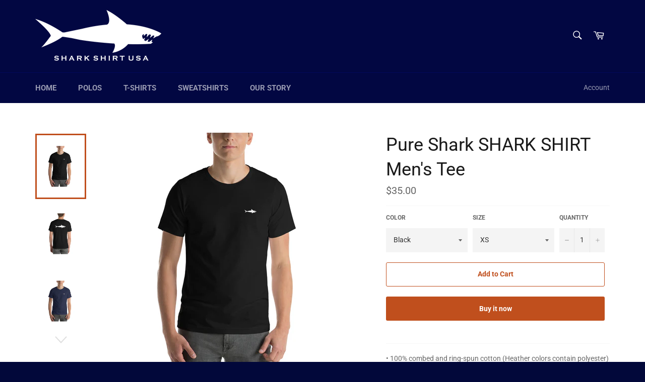

--- FILE ---
content_type: text/html; charset=utf-8
request_url: https://sharkshirtusa.com/products/pure-shark-shark-shirt-mens-tee
body_size: 24597
content:
<!doctype html>
<html class="no-js" lang="en">
<head>

  <meta charset="utf-8">
  <meta http-equiv="X-UA-Compatible" content="IE=edge,chrome=1">
  <meta name="viewport" content="width=device-width,initial-scale=1">
  <meta name="theme-color" content="#020742">

  

  <link rel="canonical" href="https://sharkshirtusa.com/products/pure-shark-shark-shirt-mens-tee">
  <title>
  Pure Shark SHARK SHIRT Men&#39;s Tee &ndash; SHARK SHIRT USA
  </title>

  
    <meta name="description" content="• 100% combed and ring-spun cotton (Heather colors contain polyester) • Heather colors are 52% combed and ring-spun cotton, 48% polyester • Fabric weight: 4.2 oz (142 g/m2) • Pre-shrunk fabric • Side-seamed constructionSize guide   LENGTH WIDTH XS (inches) 27 16 ½ S (inches) 28 18 M (inches) 29 20 L (inches) 30 22 XL (">
  

  <!-- /snippets/social-meta-tags.liquid -->




<meta property="og:site_name" content="SHARK SHIRT USA">
<meta property="og:url" content="https://sharkshirtusa.com/products/pure-shark-shark-shirt-mens-tee">
<meta property="og:title" content="Pure Shark SHARK SHIRT Men&#39;s Tee">
<meta property="og:type" content="product">
<meta property="og:description" content="• 100% combed and ring-spun cotton (Heather colors contain polyester) • Heather colors are 52% combed and ring-spun cotton, 48% polyester • Fabric weight: 4.2 oz (142 g/m2) • Pre-shrunk fabric • Side-seamed constructionSize guide   LENGTH WIDTH XS (inches) 27 16 ½ S (inches) 28 18 M (inches) 29 20 L (inches) 30 22 XL (">

  <meta property="og:price:amount" content="35.00">
  <meta property="og:price:currency" content="USD">

<meta property="og:image" content="http://sharkshirtusa.com/cdn/shop/products/unisex-staple-t-shirt-black-front-621d9e42c3856_1200x1200.jpg?v=1646108239"><meta property="og:image" content="http://sharkshirtusa.com/cdn/shop/products/unisex-staple-t-shirt-black-back-621d9e42c491c_1200x1200.jpg?v=1646108241"><meta property="og:image" content="http://sharkshirtusa.com/cdn/shop/products/unisex-staple-t-shirt-navy-front-621d9e42c5394_1200x1200.jpg?v=1646108242">
<meta property="og:image:secure_url" content="https://sharkshirtusa.com/cdn/shop/products/unisex-staple-t-shirt-black-front-621d9e42c3856_1200x1200.jpg?v=1646108239"><meta property="og:image:secure_url" content="https://sharkshirtusa.com/cdn/shop/products/unisex-staple-t-shirt-black-back-621d9e42c491c_1200x1200.jpg?v=1646108241"><meta property="og:image:secure_url" content="https://sharkshirtusa.com/cdn/shop/products/unisex-staple-t-shirt-navy-front-621d9e42c5394_1200x1200.jpg?v=1646108242">


<meta name="twitter:card" content="summary_large_image">
<meta name="twitter:title" content="Pure Shark SHARK SHIRT Men&#39;s Tee">
<meta name="twitter:description" content="• 100% combed and ring-spun cotton (Heather colors contain polyester) • Heather colors are 52% combed and ring-spun cotton, 48% polyester • Fabric weight: 4.2 oz (142 g/m2) • Pre-shrunk fabric • Side-seamed constructionSize guide   LENGTH WIDTH XS (inches) 27 16 ½ S (inches) 28 18 M (inches) 29 20 L (inches) 30 22 XL (">

  <style data-shopify>
  :root {
    --color-body-text: #666;
    --color-body: #ffffff;
  }
</style>


  <script>
    document.documentElement.className = document.documentElement.className.replace('no-js', 'js');
  </script>

  <link href="//sharkshirtusa.com/cdn/shop/t/4/assets/theme.scss.css?v=119782773237739320021768315676" rel="stylesheet" type="text/css" media="all" />

  <script>
    window.theme = window.theme || {};

    theme.strings = {
      stockAvailable: "1 available",
      addToCart: "Add to Cart",
      soldOut: "Sold Out",
      unavailable: "Unavailable",
      noStockAvailable: "The item could not be added to your cart because there are not enough in stock.",
      willNotShipUntil: "Will not ship until [date]",
      willBeInStockAfter: "Will be in stock after [date]",
      totalCartDiscount: "You're saving [savings]",
      addressError: "Error looking up that address",
      addressNoResults: "No results for that address",
      addressQueryLimit: "You have exceeded the Google API usage limit. Consider upgrading to a \u003ca href=\"https:\/\/developers.google.com\/maps\/premium\/usage-limits\"\u003ePremium Plan\u003c\/a\u003e.",
      authError: "There was a problem authenticating your Google Maps API Key.",
      slideNumber: "Slide [slide_number], current"
    };</script>

  <script src="//sharkshirtusa.com/cdn/shop/t/4/assets/lazysizes.min.js?v=56045284683979784691630515250" async="async"></script>

  

  <script src="//sharkshirtusa.com/cdn/shop/t/4/assets/vendor.js?v=59352919779726365461630515252" defer="defer"></script>

  
    <script>
      window.theme = window.theme || {};
      theme.moneyFormat = "${{amount}}";
    </script>
  

  <script src="//sharkshirtusa.com/cdn/shop/t/4/assets/theme.js?v=171366231195154451781630515251" defer="defer"></script>

  <script>window.performance && window.performance.mark && window.performance.mark('shopify.content_for_header.start');</script><meta id="shopify-digital-wallet" name="shopify-digital-wallet" content="/1872874/digital_wallets/dialog">
<meta name="shopify-checkout-api-token" content="22a73291cf11038085fd1259340b8d17">
<meta id="in-context-paypal-metadata" data-shop-id="1872874" data-venmo-supported="true" data-environment="production" data-locale="en_US" data-paypal-v4="true" data-currency="USD">
<link rel="alternate" type="application/json+oembed" href="https://sharkshirtusa.com/products/pure-shark-shark-shirt-mens-tee.oembed">
<script async="async" src="/checkouts/internal/preloads.js?locale=en-US"></script>
<script id="shopify-features" type="application/json">{"accessToken":"22a73291cf11038085fd1259340b8d17","betas":["rich-media-storefront-analytics"],"domain":"sharkshirtusa.com","predictiveSearch":true,"shopId":1872874,"locale":"en"}</script>
<script>var Shopify = Shopify || {};
Shopify.shop = "shark-shirt-usa.myshopify.com";
Shopify.locale = "en";
Shopify.currency = {"active":"USD","rate":"1.0"};
Shopify.country = "US";
Shopify.theme = {"name":"Venture","id":126134747316,"schema_name":"Venture","schema_version":"12.6.0","theme_store_id":775,"role":"main"};
Shopify.theme.handle = "null";
Shopify.theme.style = {"id":null,"handle":null};
Shopify.cdnHost = "sharkshirtusa.com/cdn";
Shopify.routes = Shopify.routes || {};
Shopify.routes.root = "/";</script>
<script type="module">!function(o){(o.Shopify=o.Shopify||{}).modules=!0}(window);</script>
<script>!function(o){function n(){var o=[];function n(){o.push(Array.prototype.slice.apply(arguments))}return n.q=o,n}var t=o.Shopify=o.Shopify||{};t.loadFeatures=n(),t.autoloadFeatures=n()}(window);</script>
<script id="shop-js-analytics" type="application/json">{"pageType":"product"}</script>
<script defer="defer" async type="module" src="//sharkshirtusa.com/cdn/shopifycloud/shop-js/modules/v2/client.init-shop-cart-sync_BT-GjEfc.en.esm.js"></script>
<script defer="defer" async type="module" src="//sharkshirtusa.com/cdn/shopifycloud/shop-js/modules/v2/chunk.common_D58fp_Oc.esm.js"></script>
<script defer="defer" async type="module" src="//sharkshirtusa.com/cdn/shopifycloud/shop-js/modules/v2/chunk.modal_xMitdFEc.esm.js"></script>
<script type="module">
  await import("//sharkshirtusa.com/cdn/shopifycloud/shop-js/modules/v2/client.init-shop-cart-sync_BT-GjEfc.en.esm.js");
await import("//sharkshirtusa.com/cdn/shopifycloud/shop-js/modules/v2/chunk.common_D58fp_Oc.esm.js");
await import("//sharkshirtusa.com/cdn/shopifycloud/shop-js/modules/v2/chunk.modal_xMitdFEc.esm.js");

  window.Shopify.SignInWithShop?.initShopCartSync?.({"fedCMEnabled":true,"windoidEnabled":true});

</script>
<script>(function() {
  var isLoaded = false;
  function asyncLoad() {
    if (isLoaded) return;
    isLoaded = true;
    var urls = ["\/\/cdn.shopify.com\/proxy\/aeb30f2fcfe8665b7f3a83152bdd3e9a1814d67c70cd44d5ae45e9394d6bee29\/static.cdn.printful.com\/static\/js\/external\/shopify-product-customizer.js?v=0.28\u0026shop=shark-shirt-usa.myshopify.com\u0026sp-cache-control=cHVibGljLCBtYXgtYWdlPTkwMA"];
    for (var i = 0; i < urls.length; i++) {
      var s = document.createElement('script');
      s.type = 'text/javascript';
      s.async = true;
      s.src = urls[i];
      var x = document.getElementsByTagName('script')[0];
      x.parentNode.insertBefore(s, x);
    }
  };
  if(window.attachEvent) {
    window.attachEvent('onload', asyncLoad);
  } else {
    window.addEventListener('load', asyncLoad, false);
  }
})();</script>
<script id="__st">var __st={"a":1872874,"offset":-18000,"reqid":"63d497fb-6f1b-48fd-8981-10d3cea6869a-1769444031","pageurl":"sharkshirtusa.com\/products\/pure-shark-shark-shirt-mens-tee","u":"76a03d21dbb5","p":"product","rtyp":"product","rid":7070506844340};</script>
<script>window.ShopifyPaypalV4VisibilityTracking = true;</script>
<script id="captcha-bootstrap">!function(){'use strict';const t='contact',e='account',n='new_comment',o=[[t,t],['blogs',n],['comments',n],[t,'customer']],c=[[e,'customer_login'],[e,'guest_login'],[e,'recover_customer_password'],[e,'create_customer']],r=t=>t.map((([t,e])=>`form[action*='/${t}']:not([data-nocaptcha='true']) input[name='form_type'][value='${e}']`)).join(','),a=t=>()=>t?[...document.querySelectorAll(t)].map((t=>t.form)):[];function s(){const t=[...o],e=r(t);return a(e)}const i='password',u='form_key',d=['recaptcha-v3-token','g-recaptcha-response','h-captcha-response',i],f=()=>{try{return window.sessionStorage}catch{return}},m='__shopify_v',_=t=>t.elements[u];function p(t,e,n=!1){try{const o=window.sessionStorage,c=JSON.parse(o.getItem(e)),{data:r}=function(t){const{data:e,action:n}=t;return t[m]||n?{data:e,action:n}:{data:t,action:n}}(c);for(const[e,n]of Object.entries(r))t.elements[e]&&(t.elements[e].value=n);n&&o.removeItem(e)}catch(o){console.error('form repopulation failed',{error:o})}}const l='form_type',E='cptcha';function T(t){t.dataset[E]=!0}const w=window,h=w.document,L='Shopify',v='ce_forms',y='captcha';let A=!1;((t,e)=>{const n=(g='f06e6c50-85a8-45c8-87d0-21a2b65856fe',I='https://cdn.shopify.com/shopifycloud/storefront-forms-hcaptcha/ce_storefront_forms_captcha_hcaptcha.v1.5.2.iife.js',D={infoText:'Protected by hCaptcha',privacyText:'Privacy',termsText:'Terms'},(t,e,n)=>{const o=w[L][v],c=o.bindForm;if(c)return c(t,g,e,D).then(n);var r;o.q.push([[t,g,e,D],n]),r=I,A||(h.body.append(Object.assign(h.createElement('script'),{id:'captcha-provider',async:!0,src:r})),A=!0)});var g,I,D;w[L]=w[L]||{},w[L][v]=w[L][v]||{},w[L][v].q=[],w[L][y]=w[L][y]||{},w[L][y].protect=function(t,e){n(t,void 0,e),T(t)},Object.freeze(w[L][y]),function(t,e,n,w,h,L){const[v,y,A,g]=function(t,e,n){const i=e?o:[],u=t?c:[],d=[...i,...u],f=r(d),m=r(i),_=r(d.filter((([t,e])=>n.includes(e))));return[a(f),a(m),a(_),s()]}(w,h,L),I=t=>{const e=t.target;return e instanceof HTMLFormElement?e:e&&e.form},D=t=>v().includes(t);t.addEventListener('submit',(t=>{const e=I(t);if(!e)return;const n=D(e)&&!e.dataset.hcaptchaBound&&!e.dataset.recaptchaBound,o=_(e),c=g().includes(e)&&(!o||!o.value);(n||c)&&t.preventDefault(),c&&!n&&(function(t){try{if(!f())return;!function(t){const e=f();if(!e)return;const n=_(t);if(!n)return;const o=n.value;o&&e.removeItem(o)}(t);const e=Array.from(Array(32),(()=>Math.random().toString(36)[2])).join('');!function(t,e){_(t)||t.append(Object.assign(document.createElement('input'),{type:'hidden',name:u})),t.elements[u].value=e}(t,e),function(t,e){const n=f();if(!n)return;const o=[...t.querySelectorAll(`input[type='${i}']`)].map((({name:t})=>t)),c=[...d,...o],r={};for(const[a,s]of new FormData(t).entries())c.includes(a)||(r[a]=s);n.setItem(e,JSON.stringify({[m]:1,action:t.action,data:r}))}(t,e)}catch(e){console.error('failed to persist form',e)}}(e),e.submit())}));const S=(t,e)=>{t&&!t.dataset[E]&&(n(t,e.some((e=>e===t))),T(t))};for(const o of['focusin','change'])t.addEventListener(o,(t=>{const e=I(t);D(e)&&S(e,y())}));const B=e.get('form_key'),M=e.get(l),P=B&&M;t.addEventListener('DOMContentLoaded',(()=>{const t=y();if(P)for(const e of t)e.elements[l].value===M&&p(e,B);[...new Set([...A(),...v().filter((t=>'true'===t.dataset.shopifyCaptcha))])].forEach((e=>S(e,t)))}))}(h,new URLSearchParams(w.location.search),n,t,e,['guest_login'])})(!0,!0)}();</script>
<script integrity="sha256-4kQ18oKyAcykRKYeNunJcIwy7WH5gtpwJnB7kiuLZ1E=" data-source-attribution="shopify.loadfeatures" defer="defer" src="//sharkshirtusa.com/cdn/shopifycloud/storefront/assets/storefront/load_feature-a0a9edcb.js" crossorigin="anonymous"></script>
<script data-source-attribution="shopify.dynamic_checkout.dynamic.init">var Shopify=Shopify||{};Shopify.PaymentButton=Shopify.PaymentButton||{isStorefrontPortableWallets:!0,init:function(){window.Shopify.PaymentButton.init=function(){};var t=document.createElement("script");t.src="https://sharkshirtusa.com/cdn/shopifycloud/portable-wallets/latest/portable-wallets.en.js",t.type="module",document.head.appendChild(t)}};
</script>
<script data-source-attribution="shopify.dynamic_checkout.buyer_consent">
  function portableWalletsHideBuyerConsent(e){var t=document.getElementById("shopify-buyer-consent"),n=document.getElementById("shopify-subscription-policy-button");t&&n&&(t.classList.add("hidden"),t.setAttribute("aria-hidden","true"),n.removeEventListener("click",e))}function portableWalletsShowBuyerConsent(e){var t=document.getElementById("shopify-buyer-consent"),n=document.getElementById("shopify-subscription-policy-button");t&&n&&(t.classList.remove("hidden"),t.removeAttribute("aria-hidden"),n.addEventListener("click",e))}window.Shopify?.PaymentButton&&(window.Shopify.PaymentButton.hideBuyerConsent=portableWalletsHideBuyerConsent,window.Shopify.PaymentButton.showBuyerConsent=portableWalletsShowBuyerConsent);
</script>
<script>
  function portableWalletsCleanup(e){e&&e.src&&console.error("Failed to load portable wallets script "+e.src);var t=document.querySelectorAll("shopify-accelerated-checkout .shopify-payment-button__skeleton, shopify-accelerated-checkout-cart .wallet-cart-button__skeleton"),e=document.getElementById("shopify-buyer-consent");for(let e=0;e<t.length;e++)t[e].remove();e&&e.remove()}function portableWalletsNotLoadedAsModule(e){e instanceof ErrorEvent&&"string"==typeof e.message&&e.message.includes("import.meta")&&"string"==typeof e.filename&&e.filename.includes("portable-wallets")&&(window.removeEventListener("error",portableWalletsNotLoadedAsModule),window.Shopify.PaymentButton.failedToLoad=e,"loading"===document.readyState?document.addEventListener("DOMContentLoaded",window.Shopify.PaymentButton.init):window.Shopify.PaymentButton.init())}window.addEventListener("error",portableWalletsNotLoadedAsModule);
</script>

<script type="module" src="https://sharkshirtusa.com/cdn/shopifycloud/portable-wallets/latest/portable-wallets.en.js" onError="portableWalletsCleanup(this)" crossorigin="anonymous"></script>
<script nomodule>
  document.addEventListener("DOMContentLoaded", portableWalletsCleanup);
</script>

<link id="shopify-accelerated-checkout-styles" rel="stylesheet" media="screen" href="https://sharkshirtusa.com/cdn/shopifycloud/portable-wallets/latest/accelerated-checkout-backwards-compat.css" crossorigin="anonymous">
<style id="shopify-accelerated-checkout-cart">
        #shopify-buyer-consent {
  margin-top: 1em;
  display: inline-block;
  width: 100%;
}

#shopify-buyer-consent.hidden {
  display: none;
}

#shopify-subscription-policy-button {
  background: none;
  border: none;
  padding: 0;
  text-decoration: underline;
  font-size: inherit;
  cursor: pointer;
}

#shopify-subscription-policy-button::before {
  box-shadow: none;
}

      </style>

<script>window.performance && window.performance.mark && window.performance.mark('shopify.content_for_header.end');</script>
<link href="https://monorail-edge.shopifysvc.com" rel="dns-prefetch">
<script>(function(){if ("sendBeacon" in navigator && "performance" in window) {try {var session_token_from_headers = performance.getEntriesByType('navigation')[0].serverTiming.find(x => x.name == '_s').description;} catch {var session_token_from_headers = undefined;}var session_cookie_matches = document.cookie.match(/_shopify_s=([^;]*)/);var session_token_from_cookie = session_cookie_matches && session_cookie_matches.length === 2 ? session_cookie_matches[1] : "";var session_token = session_token_from_headers || session_token_from_cookie || "";function handle_abandonment_event(e) {var entries = performance.getEntries().filter(function(entry) {return /monorail-edge.shopifysvc.com/.test(entry.name);});if (!window.abandonment_tracked && entries.length === 0) {window.abandonment_tracked = true;var currentMs = Date.now();var navigation_start = performance.timing.navigationStart;var payload = {shop_id: 1872874,url: window.location.href,navigation_start,duration: currentMs - navigation_start,session_token,page_type: "product"};window.navigator.sendBeacon("https://monorail-edge.shopifysvc.com/v1/produce", JSON.stringify({schema_id: "online_store_buyer_site_abandonment/1.1",payload: payload,metadata: {event_created_at_ms: currentMs,event_sent_at_ms: currentMs}}));}}window.addEventListener('pagehide', handle_abandonment_event);}}());</script>
<script id="web-pixels-manager-setup">(function e(e,d,r,n,o){if(void 0===o&&(o={}),!Boolean(null===(a=null===(i=window.Shopify)||void 0===i?void 0:i.analytics)||void 0===a?void 0:a.replayQueue)){var i,a;window.Shopify=window.Shopify||{};var t=window.Shopify;t.analytics=t.analytics||{};var s=t.analytics;s.replayQueue=[],s.publish=function(e,d,r){return s.replayQueue.push([e,d,r]),!0};try{self.performance.mark("wpm:start")}catch(e){}var l=function(){var e={modern:/Edge?\/(1{2}[4-9]|1[2-9]\d|[2-9]\d{2}|\d{4,})\.\d+(\.\d+|)|Firefox\/(1{2}[4-9]|1[2-9]\d|[2-9]\d{2}|\d{4,})\.\d+(\.\d+|)|Chrom(ium|e)\/(9{2}|\d{3,})\.\d+(\.\d+|)|(Maci|X1{2}).+ Version\/(15\.\d+|(1[6-9]|[2-9]\d|\d{3,})\.\d+)([,.]\d+|)( \(\w+\)|)( Mobile\/\w+|) Safari\/|Chrome.+OPR\/(9{2}|\d{3,})\.\d+\.\d+|(CPU[ +]OS|iPhone[ +]OS|CPU[ +]iPhone|CPU IPhone OS|CPU iPad OS)[ +]+(15[._]\d+|(1[6-9]|[2-9]\d|\d{3,})[._]\d+)([._]\d+|)|Android:?[ /-](13[3-9]|1[4-9]\d|[2-9]\d{2}|\d{4,})(\.\d+|)(\.\d+|)|Android.+Firefox\/(13[5-9]|1[4-9]\d|[2-9]\d{2}|\d{4,})\.\d+(\.\d+|)|Android.+Chrom(ium|e)\/(13[3-9]|1[4-9]\d|[2-9]\d{2}|\d{4,})\.\d+(\.\d+|)|SamsungBrowser\/([2-9]\d|\d{3,})\.\d+/,legacy:/Edge?\/(1[6-9]|[2-9]\d|\d{3,})\.\d+(\.\d+|)|Firefox\/(5[4-9]|[6-9]\d|\d{3,})\.\d+(\.\d+|)|Chrom(ium|e)\/(5[1-9]|[6-9]\d|\d{3,})\.\d+(\.\d+|)([\d.]+$|.*Safari\/(?![\d.]+ Edge\/[\d.]+$))|(Maci|X1{2}).+ Version\/(10\.\d+|(1[1-9]|[2-9]\d|\d{3,})\.\d+)([,.]\d+|)( \(\w+\)|)( Mobile\/\w+|) Safari\/|Chrome.+OPR\/(3[89]|[4-9]\d|\d{3,})\.\d+\.\d+|(CPU[ +]OS|iPhone[ +]OS|CPU[ +]iPhone|CPU IPhone OS|CPU iPad OS)[ +]+(10[._]\d+|(1[1-9]|[2-9]\d|\d{3,})[._]\d+)([._]\d+|)|Android:?[ /-](13[3-9]|1[4-9]\d|[2-9]\d{2}|\d{4,})(\.\d+|)(\.\d+|)|Mobile Safari.+OPR\/([89]\d|\d{3,})\.\d+\.\d+|Android.+Firefox\/(13[5-9]|1[4-9]\d|[2-9]\d{2}|\d{4,})\.\d+(\.\d+|)|Android.+Chrom(ium|e)\/(13[3-9]|1[4-9]\d|[2-9]\d{2}|\d{4,})\.\d+(\.\d+|)|Android.+(UC? ?Browser|UCWEB|U3)[ /]?(15\.([5-9]|\d{2,})|(1[6-9]|[2-9]\d|\d{3,})\.\d+)\.\d+|SamsungBrowser\/(5\.\d+|([6-9]|\d{2,})\.\d+)|Android.+MQ{2}Browser\/(14(\.(9|\d{2,})|)|(1[5-9]|[2-9]\d|\d{3,})(\.\d+|))(\.\d+|)|K[Aa][Ii]OS\/(3\.\d+|([4-9]|\d{2,})\.\d+)(\.\d+|)/},d=e.modern,r=e.legacy,n=navigator.userAgent;return n.match(d)?"modern":n.match(r)?"legacy":"unknown"}(),u="modern"===l?"modern":"legacy",c=(null!=n?n:{modern:"",legacy:""})[u],f=function(e){return[e.baseUrl,"/wpm","/b",e.hashVersion,"modern"===e.buildTarget?"m":"l",".js"].join("")}({baseUrl:d,hashVersion:r,buildTarget:u}),m=function(e){var d=e.version,r=e.bundleTarget,n=e.surface,o=e.pageUrl,i=e.monorailEndpoint;return{emit:function(e){var a=e.status,t=e.errorMsg,s=(new Date).getTime(),l=JSON.stringify({metadata:{event_sent_at_ms:s},events:[{schema_id:"web_pixels_manager_load/3.1",payload:{version:d,bundle_target:r,page_url:o,status:a,surface:n,error_msg:t},metadata:{event_created_at_ms:s}}]});if(!i)return console&&console.warn&&console.warn("[Web Pixels Manager] No Monorail endpoint provided, skipping logging."),!1;try{return self.navigator.sendBeacon.bind(self.navigator)(i,l)}catch(e){}var u=new XMLHttpRequest;try{return u.open("POST",i,!0),u.setRequestHeader("Content-Type","text/plain"),u.send(l),!0}catch(e){return console&&console.warn&&console.warn("[Web Pixels Manager] Got an unhandled error while logging to Monorail."),!1}}}}({version:r,bundleTarget:l,surface:e.surface,pageUrl:self.location.href,monorailEndpoint:e.monorailEndpoint});try{o.browserTarget=l,function(e){var d=e.src,r=e.async,n=void 0===r||r,o=e.onload,i=e.onerror,a=e.sri,t=e.scriptDataAttributes,s=void 0===t?{}:t,l=document.createElement("script"),u=document.querySelector("head"),c=document.querySelector("body");if(l.async=n,l.src=d,a&&(l.integrity=a,l.crossOrigin="anonymous"),s)for(var f in s)if(Object.prototype.hasOwnProperty.call(s,f))try{l.dataset[f]=s[f]}catch(e){}if(o&&l.addEventListener("load",o),i&&l.addEventListener("error",i),u)u.appendChild(l);else{if(!c)throw new Error("Did not find a head or body element to append the script");c.appendChild(l)}}({src:f,async:!0,onload:function(){if(!function(){var e,d;return Boolean(null===(d=null===(e=window.Shopify)||void 0===e?void 0:e.analytics)||void 0===d?void 0:d.initialized)}()){var d=window.webPixelsManager.init(e)||void 0;if(d){var r=window.Shopify.analytics;r.replayQueue.forEach((function(e){var r=e[0],n=e[1],o=e[2];d.publishCustomEvent(r,n,o)})),r.replayQueue=[],r.publish=d.publishCustomEvent,r.visitor=d.visitor,r.initialized=!0}}},onerror:function(){return m.emit({status:"failed",errorMsg:"".concat(f," has failed to load")})},sri:function(e){var d=/^sha384-[A-Za-z0-9+/=]+$/;return"string"==typeof e&&d.test(e)}(c)?c:"",scriptDataAttributes:o}),m.emit({status:"loading"})}catch(e){m.emit({status:"failed",errorMsg:(null==e?void 0:e.message)||"Unknown error"})}}})({shopId: 1872874,storefrontBaseUrl: "https://sharkshirtusa.com",extensionsBaseUrl: "https://extensions.shopifycdn.com/cdn/shopifycloud/web-pixels-manager",monorailEndpoint: "https://monorail-edge.shopifysvc.com/unstable/produce_batch",surface: "storefront-renderer",enabledBetaFlags: ["2dca8a86"],webPixelsConfigList: [{"id":"shopify-app-pixel","configuration":"{}","eventPayloadVersion":"v1","runtimeContext":"STRICT","scriptVersion":"0450","apiClientId":"shopify-pixel","type":"APP","privacyPurposes":["ANALYTICS","MARKETING"]},{"id":"shopify-custom-pixel","eventPayloadVersion":"v1","runtimeContext":"LAX","scriptVersion":"0450","apiClientId":"shopify-pixel","type":"CUSTOM","privacyPurposes":["ANALYTICS","MARKETING"]}],isMerchantRequest: false,initData: {"shop":{"name":"SHARK SHIRT USA","paymentSettings":{"currencyCode":"USD"},"myshopifyDomain":"shark-shirt-usa.myshopify.com","countryCode":"US","storefrontUrl":"https:\/\/sharkshirtusa.com"},"customer":null,"cart":null,"checkout":null,"productVariants":[{"price":{"amount":35.0,"currencyCode":"USD"},"product":{"title":"Pure Shark SHARK SHIRT Men's Tee","vendor":"SHARK SHIRT USA","id":"7070506844340","untranslatedTitle":"Pure Shark SHARK SHIRT Men's Tee","url":"\/products\/pure-shark-shark-shirt-mens-tee","type":""},"id":"41287855014068","image":{"src":"\/\/sharkshirtusa.com\/cdn\/shop\/products\/unisex-staple-t-shirt-black-front-621d9e42c3856.jpg?v=1646108239"},"sku":"6308616_9527","title":"Black \/ XS","untranslatedTitle":"Black \/ XS"},{"price":{"amount":35.0,"currencyCode":"USD"},"product":{"title":"Pure Shark SHARK SHIRT Men's Tee","vendor":"SHARK SHIRT USA","id":"7070506844340","untranslatedTitle":"Pure Shark SHARK SHIRT Men's Tee","url":"\/products\/pure-shark-shark-shirt-mens-tee","type":""},"id":"41287855046836","image":{"src":"\/\/sharkshirtusa.com\/cdn\/shop\/products\/unisex-staple-t-shirt-dark-grey-heather-front-621d9e42c6bae.jpg?v=1646108245"},"sku":"6308616_9564","title":"Dark Grey Heather \/ XS","untranslatedTitle":"Dark Grey Heather \/ XS"},{"price":{"amount":35.0,"currencyCode":"USD"},"product":{"title":"Pure Shark SHARK SHIRT Men's Tee","vendor":"SHARK SHIRT USA","id":"7070506844340","untranslatedTitle":"Pure Shark SHARK SHIRT Men's Tee","url":"\/products\/pure-shark-shark-shirt-mens-tee","type":""},"id":"41287855079604","image":{"src":"\/\/sharkshirtusa.com\/cdn\/shop\/products\/unisex-staple-t-shirt-navy-front-621d9e42c5394.jpg?v=1646108242"},"sku":"6308616_9546","title":"Navy \/ XS","untranslatedTitle":"Navy \/ XS"},{"price":{"amount":35.0,"currencyCode":"USD"},"product":{"title":"Pure Shark SHARK SHIRT Men's Tee","vendor":"SHARK SHIRT USA","id":"7070506844340","untranslatedTitle":"Pure Shark SHARK SHIRT Men's Tee","url":"\/products\/pure-shark-shark-shirt-mens-tee","type":""},"id":"41287855112372","image":{"src":"\/\/sharkshirtusa.com\/cdn\/shop\/products\/unisex-staple-t-shirt-ocean-blue-front-621d9e42ca39c.jpg?v=1646108251"},"sku":"6308616_4116","title":"Ocean Blue \/ S","untranslatedTitle":"Ocean Blue \/ S"},{"price":{"amount":35.0,"currencyCode":"USD"},"product":{"title":"Pure Shark SHARK SHIRT Men's Tee","vendor":"SHARK SHIRT USA","id":"7070506844340","untranslatedTitle":"Pure Shark SHARK SHIRT Men's Tee","url":"\/products\/pure-shark-shark-shirt-mens-tee","type":""},"id":"41287855145140","image":{"src":"\/\/sharkshirtusa.com\/cdn\/shop\/products\/unisex-staple-t-shirt-olive-front-621d9e42c8453.jpg?v=1646108248"},"sku":"6308616_4121","title":"Olive \/ S","untranslatedTitle":"Olive \/ S"},{"price":{"amount":35.0,"currencyCode":"USD"},"product":{"title":"Pure Shark SHARK SHIRT Men's Tee","vendor":"SHARK SHIRT USA","id":"7070506844340","untranslatedTitle":"Pure Shark SHARK SHIRT Men's Tee","url":"\/products\/pure-shark-shark-shirt-mens-tee","type":""},"id":"41287855177908","image":{"src":"\/\/sharkshirtusa.com\/cdn\/shop\/products\/unisex-staple-t-shirt-black-front-621d9e42c3856.jpg?v=1646108239"},"sku":"6308616_4016","title":"Black \/ S","untranslatedTitle":"Black \/ S"},{"price":{"amount":35.0,"currencyCode":"USD"},"product":{"title":"Pure Shark SHARK SHIRT Men's Tee","vendor":"SHARK SHIRT USA","id":"7070506844340","untranslatedTitle":"Pure Shark SHARK SHIRT Men's Tee","url":"\/products\/pure-shark-shark-shirt-mens-tee","type":""},"id":"41287855210676","image":{"src":"\/\/sharkshirtusa.com\/cdn\/shop\/products\/unisex-staple-t-shirt-dark-grey-heather-front-621d9e42c6bae.jpg?v=1646108245"},"sku":"6308616_8460","title":"Dark Grey Heather \/ S","untranslatedTitle":"Dark Grey Heather \/ S"},{"price":{"amount":35.0,"currencyCode":"USD"},"product":{"title":"Pure Shark SHARK SHIRT Men's Tee","vendor":"SHARK SHIRT USA","id":"7070506844340","untranslatedTitle":"Pure Shark SHARK SHIRT Men's Tee","url":"\/products\/pure-shark-shark-shirt-mens-tee","type":""},"id":"41287855243444","image":{"src":"\/\/sharkshirtusa.com\/cdn\/shop\/products\/unisex-staple-t-shirt-heather-mint-front-621d9e42cc64a.jpg?v=1646108254"},"sku":"6308616_8502","title":"Heather Mint \/ S","untranslatedTitle":"Heather Mint \/ S"},{"price":{"amount":35.0,"currencyCode":"USD"},"product":{"title":"Pure Shark SHARK SHIRT Men's Tee","vendor":"SHARK SHIRT USA","id":"7070506844340","untranslatedTitle":"Pure Shark SHARK SHIRT Men's Tee","url":"\/products\/pure-shark-shark-shirt-mens-tee","type":""},"id":"41287855276212","image":{"src":"\/\/sharkshirtusa.com\/cdn\/shop\/products\/unisex-staple-t-shirt-navy-front-621d9e42c5394.jpg?v=1646108242"},"sku":"6308616_4111","title":"Navy \/ S","untranslatedTitle":"Navy \/ S"},{"price":{"amount":35.0,"currencyCode":"USD"},"product":{"title":"Pure Shark SHARK SHIRT Men's Tee","vendor":"SHARK SHIRT USA","id":"7070506844340","untranslatedTitle":"Pure Shark SHARK SHIRT Men's Tee","url":"\/products\/pure-shark-shark-shirt-mens-tee","type":""},"id":"41287855308980","image":{"src":"\/\/sharkshirtusa.com\/cdn\/shop\/products\/unisex-staple-t-shirt-navy-front-621d9e42c5394.jpg?v=1646108242"},"sku":"6308616_4112","title":"Navy \/ M","untranslatedTitle":"Navy \/ M"},{"price":{"amount":35.0,"currencyCode":"USD"},"product":{"title":"Pure Shark SHARK SHIRT Men's Tee","vendor":"SHARK SHIRT USA","id":"7070506844340","untranslatedTitle":"Pure Shark SHARK SHIRT Men's Tee","url":"\/products\/pure-shark-shark-shirt-mens-tee","type":""},"id":"41287855341748","image":{"src":"\/\/sharkshirtusa.com\/cdn\/shop\/products\/unisex-staple-t-shirt-heather-mint-front-621d9e42cc64a.jpg?v=1646108254"},"sku":"6308616_8503","title":"Heather Mint \/ M","untranslatedTitle":"Heather Mint \/ M"},{"price":{"amount":35.0,"currencyCode":"USD"},"product":{"title":"Pure Shark SHARK SHIRT Men's Tee","vendor":"SHARK SHIRT USA","id":"7070506844340","untranslatedTitle":"Pure Shark SHARK SHIRT Men's Tee","url":"\/products\/pure-shark-shark-shirt-mens-tee","type":""},"id":"41287855374516","image":{"src":"\/\/sharkshirtusa.com\/cdn\/shop\/products\/unisex-staple-t-shirt-dark-grey-heather-front-621d9e42c6bae.jpg?v=1646108245"},"sku":"6308616_8461","title":"Dark Grey Heather \/ M","untranslatedTitle":"Dark Grey Heather \/ M"},{"price":{"amount":35.0,"currencyCode":"USD"},"product":{"title":"Pure Shark SHARK SHIRT Men's Tee","vendor":"SHARK SHIRT USA","id":"7070506844340","untranslatedTitle":"Pure Shark SHARK SHIRT Men's Tee","url":"\/products\/pure-shark-shark-shirt-mens-tee","type":""},"id":"41287855407284","image":{"src":"\/\/sharkshirtusa.com\/cdn\/shop\/products\/unisex-staple-t-shirt-black-front-621d9e42c3856.jpg?v=1646108239"},"sku":"6308616_4017","title":"Black \/ M","untranslatedTitle":"Black \/ M"},{"price":{"amount":35.0,"currencyCode":"USD"},"product":{"title":"Pure Shark SHARK SHIRT Men's Tee","vendor":"SHARK SHIRT USA","id":"7070506844340","untranslatedTitle":"Pure Shark SHARK SHIRT Men's Tee","url":"\/products\/pure-shark-shark-shirt-mens-tee","type":""},"id":"41287855440052","image":{"src":"\/\/sharkshirtusa.com\/cdn\/shop\/products\/unisex-staple-t-shirt-olive-front-621d9e42c8453.jpg?v=1646108248"},"sku":"6308616_4122","title":"Olive \/ M","untranslatedTitle":"Olive \/ M"},{"price":{"amount":35.0,"currencyCode":"USD"},"product":{"title":"Pure Shark SHARK SHIRT Men's Tee","vendor":"SHARK SHIRT USA","id":"7070506844340","untranslatedTitle":"Pure Shark SHARK SHIRT Men's Tee","url":"\/products\/pure-shark-shark-shirt-mens-tee","type":""},"id":"41287855472820","image":{"src":"\/\/sharkshirtusa.com\/cdn\/shop\/products\/unisex-staple-t-shirt-ocean-blue-front-621d9e42ca39c.jpg?v=1646108251"},"sku":"6308616_4117","title":"Ocean Blue \/ M","untranslatedTitle":"Ocean Blue \/ M"},{"price":{"amount":35.0,"currencyCode":"USD"},"product":{"title":"Pure Shark SHARK SHIRT Men's Tee","vendor":"SHARK SHIRT USA","id":"7070506844340","untranslatedTitle":"Pure Shark SHARK SHIRT Men's Tee","url":"\/products\/pure-shark-shark-shirt-mens-tee","type":""},"id":"41287855505588","image":{"src":"\/\/sharkshirtusa.com\/cdn\/shop\/products\/unisex-staple-t-shirt-navy-front-621d9e42c5394.jpg?v=1646108242"},"sku":"6308616_4113","title":"Navy \/ L","untranslatedTitle":"Navy \/ L"},{"price":{"amount":35.0,"currencyCode":"USD"},"product":{"title":"Pure Shark SHARK SHIRT Men's Tee","vendor":"SHARK SHIRT USA","id":"7070506844340","untranslatedTitle":"Pure Shark SHARK SHIRT Men's Tee","url":"\/products\/pure-shark-shark-shirt-mens-tee","type":""},"id":"41287855538356","image":{"src":"\/\/sharkshirtusa.com\/cdn\/shop\/products\/unisex-staple-t-shirt-heather-mint-front-621d9e42cc64a.jpg?v=1646108254"},"sku":"6308616_8504","title":"Heather Mint \/ L","untranslatedTitle":"Heather Mint \/ L"},{"price":{"amount":35.0,"currencyCode":"USD"},"product":{"title":"Pure Shark SHARK SHIRT Men's Tee","vendor":"SHARK SHIRT USA","id":"7070506844340","untranslatedTitle":"Pure Shark SHARK SHIRT Men's Tee","url":"\/products\/pure-shark-shark-shirt-mens-tee","type":""},"id":"41287855571124","image":{"src":"\/\/sharkshirtusa.com\/cdn\/shop\/products\/unisex-staple-t-shirt-dark-grey-heather-front-621d9e42c6bae.jpg?v=1646108245"},"sku":"6308616_8462","title":"Dark Grey Heather \/ L","untranslatedTitle":"Dark Grey Heather \/ L"},{"price":{"amount":35.0,"currencyCode":"USD"},"product":{"title":"Pure Shark SHARK SHIRT Men's Tee","vendor":"SHARK SHIRT USA","id":"7070506844340","untranslatedTitle":"Pure Shark SHARK SHIRT Men's Tee","url":"\/products\/pure-shark-shark-shirt-mens-tee","type":""},"id":"41287855603892","image":{"src":"\/\/sharkshirtusa.com\/cdn\/shop\/products\/unisex-staple-t-shirt-black-front-621d9e42c3856.jpg?v=1646108239"},"sku":"6308616_4018","title":"Black \/ L","untranslatedTitle":"Black \/ L"},{"price":{"amount":35.0,"currencyCode":"USD"},"product":{"title":"Pure Shark SHARK SHIRT Men's Tee","vendor":"SHARK SHIRT USA","id":"7070506844340","untranslatedTitle":"Pure Shark SHARK SHIRT Men's Tee","url":"\/products\/pure-shark-shark-shirt-mens-tee","type":""},"id":"41287855636660","image":{"src":"\/\/sharkshirtusa.com\/cdn\/shop\/products\/unisex-staple-t-shirt-olive-front-621d9e42c8453.jpg?v=1646108248"},"sku":"6308616_4123","title":"Olive \/ L","untranslatedTitle":"Olive \/ L"},{"price":{"amount":35.0,"currencyCode":"USD"},"product":{"title":"Pure Shark SHARK SHIRT Men's Tee","vendor":"SHARK SHIRT USA","id":"7070506844340","untranslatedTitle":"Pure Shark SHARK SHIRT Men's Tee","url":"\/products\/pure-shark-shark-shirt-mens-tee","type":""},"id":"41287855669428","image":{"src":"\/\/sharkshirtusa.com\/cdn\/shop\/products\/unisex-staple-t-shirt-ocean-blue-front-621d9e42ca39c.jpg?v=1646108251"},"sku":"6308616_4118","title":"Ocean Blue \/ L","untranslatedTitle":"Ocean Blue \/ L"},{"price":{"amount":35.0,"currencyCode":"USD"},"product":{"title":"Pure Shark SHARK SHIRT Men's Tee","vendor":"SHARK SHIRT USA","id":"7070506844340","untranslatedTitle":"Pure Shark SHARK SHIRT Men's Tee","url":"\/products\/pure-shark-shark-shirt-mens-tee","type":""},"id":"41287855702196","image":{"src":"\/\/sharkshirtusa.com\/cdn\/shop\/products\/unisex-staple-t-shirt-heather-mint-front-621d9e42cc64a.jpg?v=1646108254"},"sku":"6308616_8505","title":"Heather Mint \/ XL","untranslatedTitle":"Heather Mint \/ XL"},{"price":{"amount":35.0,"currencyCode":"USD"},"product":{"title":"Pure Shark SHARK SHIRT Men's Tee","vendor":"SHARK SHIRT USA","id":"7070506844340","untranslatedTitle":"Pure Shark SHARK SHIRT Men's Tee","url":"\/products\/pure-shark-shark-shirt-mens-tee","type":""},"id":"41287855734964","image":{"src":"\/\/sharkshirtusa.com\/cdn\/shop\/products\/unisex-staple-t-shirt-ocean-blue-front-621d9e42ca39c.jpg?v=1646108251"},"sku":"6308616_4119","title":"Ocean Blue \/ XL","untranslatedTitle":"Ocean Blue \/ XL"},{"price":{"amount":35.0,"currencyCode":"USD"},"product":{"title":"Pure Shark SHARK SHIRT Men's Tee","vendor":"SHARK SHIRT USA","id":"7070506844340","untranslatedTitle":"Pure Shark SHARK SHIRT Men's Tee","url":"\/products\/pure-shark-shark-shirt-mens-tee","type":""},"id":"41287855767732","image":{"src":"\/\/sharkshirtusa.com\/cdn\/shop\/products\/unisex-staple-t-shirt-dark-grey-heather-front-621d9e42c6bae.jpg?v=1646108245"},"sku":"6308616_8463","title":"Dark Grey Heather \/ XL","untranslatedTitle":"Dark Grey Heather \/ XL"},{"price":{"amount":35.0,"currencyCode":"USD"},"product":{"title":"Pure Shark SHARK SHIRT Men's Tee","vendor":"SHARK SHIRT USA","id":"7070506844340","untranslatedTitle":"Pure Shark SHARK SHIRT Men's Tee","url":"\/products\/pure-shark-shark-shirt-mens-tee","type":""},"id":"41287855800500","image":{"src":"\/\/sharkshirtusa.com\/cdn\/shop\/products\/unisex-staple-t-shirt-olive-front-621d9e42c8453.jpg?v=1646108248"},"sku":"6308616_4124","title":"Olive \/ XL","untranslatedTitle":"Olive \/ XL"},{"price":{"amount":35.0,"currencyCode":"USD"},"product":{"title":"Pure Shark SHARK SHIRT Men's Tee","vendor":"SHARK SHIRT USA","id":"7070506844340","untranslatedTitle":"Pure Shark SHARK SHIRT Men's Tee","url":"\/products\/pure-shark-shark-shirt-mens-tee","type":""},"id":"41287855833268","image":{"src":"\/\/sharkshirtusa.com\/cdn\/shop\/products\/unisex-staple-t-shirt-navy-front-621d9e42c5394.jpg?v=1646108242"},"sku":"6308616_4114","title":"Navy \/ XL","untranslatedTitle":"Navy \/ XL"},{"price":{"amount":35.0,"currencyCode":"USD"},"product":{"title":"Pure Shark SHARK SHIRT Men's Tee","vendor":"SHARK SHIRT USA","id":"7070506844340","untranslatedTitle":"Pure Shark SHARK SHIRT Men's Tee","url":"\/products\/pure-shark-shark-shirt-mens-tee","type":""},"id":"41287855866036","image":{"src":"\/\/sharkshirtusa.com\/cdn\/shop\/products\/unisex-staple-t-shirt-black-front-621d9e42c3856.jpg?v=1646108239"},"sku":"6308616_4019","title":"Black \/ XL","untranslatedTitle":"Black \/ XL"},{"price":{"amount":35.0,"currencyCode":"USD"},"product":{"title":"Pure Shark SHARK SHIRT Men's Tee","vendor":"SHARK SHIRT USA","id":"7070506844340","untranslatedTitle":"Pure Shark SHARK SHIRT Men's Tee","url":"\/products\/pure-shark-shark-shirt-mens-tee","type":""},"id":"41287855898804","image":{"src":"\/\/sharkshirtusa.com\/cdn\/shop\/products\/unisex-staple-t-shirt-olive-front-621d9e42c8453.jpg?v=1646108248"},"sku":"6308616_4125","title":"Olive \/ 2XL","untranslatedTitle":"Olive \/ 2XL"},{"price":{"amount":35.0,"currencyCode":"USD"},"product":{"title":"Pure Shark SHARK SHIRT Men's Tee","vendor":"SHARK SHIRT USA","id":"7070506844340","untranslatedTitle":"Pure Shark SHARK SHIRT Men's Tee","url":"\/products\/pure-shark-shark-shirt-mens-tee","type":""},"id":"41287855931572","image":{"src":"\/\/sharkshirtusa.com\/cdn\/shop\/products\/unisex-staple-t-shirt-dark-grey-heather-front-621d9e42c6bae.jpg?v=1646108245"},"sku":"6308616_8464","title":"Dark Grey Heather \/ 2XL","untranslatedTitle":"Dark Grey Heather \/ 2XL"},{"price":{"amount":35.0,"currencyCode":"USD"},"product":{"title":"Pure Shark SHARK SHIRT Men's Tee","vendor":"SHARK SHIRT USA","id":"7070506844340","untranslatedTitle":"Pure Shark SHARK SHIRT Men's Tee","url":"\/products\/pure-shark-shark-shirt-mens-tee","type":""},"id":"41287855964340","image":{"src":"\/\/sharkshirtusa.com\/cdn\/shop\/products\/unisex-staple-t-shirt-ocean-blue-front-621d9e42ca39c.jpg?v=1646108251"},"sku":"6308616_4120","title":"Ocean Blue \/ 2XL","untranslatedTitle":"Ocean Blue \/ 2XL"},{"price":{"amount":35.0,"currencyCode":"USD"},"product":{"title":"Pure Shark SHARK SHIRT Men's Tee","vendor":"SHARK SHIRT USA","id":"7070506844340","untranslatedTitle":"Pure Shark SHARK SHIRT Men's Tee","url":"\/products\/pure-shark-shark-shirt-mens-tee","type":""},"id":"41287855997108","image":{"src":"\/\/sharkshirtusa.com\/cdn\/shop\/products\/unisex-staple-t-shirt-navy-front-621d9e42c5394.jpg?v=1646108242"},"sku":"6308616_4115","title":"Navy \/ 2XL","untranslatedTitle":"Navy \/ 2XL"},{"price":{"amount":35.0,"currencyCode":"USD"},"product":{"title":"Pure Shark SHARK SHIRT Men's Tee","vendor":"SHARK SHIRT USA","id":"7070506844340","untranslatedTitle":"Pure Shark SHARK SHIRT Men's Tee","url":"\/products\/pure-shark-shark-shirt-mens-tee","type":""},"id":"41287856029876","image":{"src":"\/\/sharkshirtusa.com\/cdn\/shop\/products\/unisex-staple-t-shirt-black-front-621d9e42c3856.jpg?v=1646108239"},"sku":"6308616_4020","title":"Black \/ 2XL","untranslatedTitle":"Black \/ 2XL"},{"price":{"amount":35.0,"currencyCode":"USD"},"product":{"title":"Pure Shark SHARK SHIRT Men's Tee","vendor":"SHARK SHIRT USA","id":"7070506844340","untranslatedTitle":"Pure Shark SHARK SHIRT Men's Tee","url":"\/products\/pure-shark-shark-shirt-mens-tee","type":""},"id":"41287856062644","image":{"src":"\/\/sharkshirtusa.com\/cdn\/shop\/products\/unisex-staple-t-shirt-heather-mint-front-621d9e42cc64a.jpg?v=1646108254"},"sku":"6308616_8506","title":"Heather Mint \/ 2XL","untranslatedTitle":"Heather Mint \/ 2XL"}],"purchasingCompany":null},},"https://sharkshirtusa.com/cdn","fcfee988w5aeb613cpc8e4bc33m6693e112",{"modern":"","legacy":""},{"shopId":"1872874","storefrontBaseUrl":"https:\/\/sharkshirtusa.com","extensionBaseUrl":"https:\/\/extensions.shopifycdn.com\/cdn\/shopifycloud\/web-pixels-manager","surface":"storefront-renderer","enabledBetaFlags":"[\"2dca8a86\"]","isMerchantRequest":"false","hashVersion":"fcfee988w5aeb613cpc8e4bc33m6693e112","publish":"custom","events":"[[\"page_viewed\",{}],[\"product_viewed\",{\"productVariant\":{\"price\":{\"amount\":35.0,\"currencyCode\":\"USD\"},\"product\":{\"title\":\"Pure Shark SHARK SHIRT Men's Tee\",\"vendor\":\"SHARK SHIRT USA\",\"id\":\"7070506844340\",\"untranslatedTitle\":\"Pure Shark SHARK SHIRT Men's Tee\",\"url\":\"\/products\/pure-shark-shark-shirt-mens-tee\",\"type\":\"\"},\"id\":\"41287855014068\",\"image\":{\"src\":\"\/\/sharkshirtusa.com\/cdn\/shop\/products\/unisex-staple-t-shirt-black-front-621d9e42c3856.jpg?v=1646108239\"},\"sku\":\"6308616_9527\",\"title\":\"Black \/ XS\",\"untranslatedTitle\":\"Black \/ XS\"}}]]"});</script><script>
  window.ShopifyAnalytics = window.ShopifyAnalytics || {};
  window.ShopifyAnalytics.meta = window.ShopifyAnalytics.meta || {};
  window.ShopifyAnalytics.meta.currency = 'USD';
  var meta = {"product":{"id":7070506844340,"gid":"gid:\/\/shopify\/Product\/7070506844340","vendor":"SHARK SHIRT USA","type":"","handle":"pure-shark-shark-shirt-mens-tee","variants":[{"id":41287855014068,"price":3500,"name":"Pure Shark SHARK SHIRT Men's Tee - Black \/ XS","public_title":"Black \/ XS","sku":"6308616_9527"},{"id":41287855046836,"price":3500,"name":"Pure Shark SHARK SHIRT Men's Tee - Dark Grey Heather \/ XS","public_title":"Dark Grey Heather \/ XS","sku":"6308616_9564"},{"id":41287855079604,"price":3500,"name":"Pure Shark SHARK SHIRT Men's Tee - Navy \/ XS","public_title":"Navy \/ XS","sku":"6308616_9546"},{"id":41287855112372,"price":3500,"name":"Pure Shark SHARK SHIRT Men's Tee - Ocean Blue \/ S","public_title":"Ocean Blue \/ S","sku":"6308616_4116"},{"id":41287855145140,"price":3500,"name":"Pure Shark SHARK SHIRT Men's Tee - Olive \/ S","public_title":"Olive \/ S","sku":"6308616_4121"},{"id":41287855177908,"price":3500,"name":"Pure Shark SHARK SHIRT Men's Tee - Black \/ S","public_title":"Black \/ S","sku":"6308616_4016"},{"id":41287855210676,"price":3500,"name":"Pure Shark SHARK SHIRT Men's Tee - Dark Grey Heather \/ S","public_title":"Dark Grey Heather \/ S","sku":"6308616_8460"},{"id":41287855243444,"price":3500,"name":"Pure Shark SHARK SHIRT Men's Tee - Heather Mint \/ S","public_title":"Heather Mint \/ S","sku":"6308616_8502"},{"id":41287855276212,"price":3500,"name":"Pure Shark SHARK SHIRT Men's Tee - Navy \/ S","public_title":"Navy \/ S","sku":"6308616_4111"},{"id":41287855308980,"price":3500,"name":"Pure Shark SHARK SHIRT Men's Tee - Navy \/ M","public_title":"Navy \/ M","sku":"6308616_4112"},{"id":41287855341748,"price":3500,"name":"Pure Shark SHARK SHIRT Men's Tee - Heather Mint \/ M","public_title":"Heather Mint \/ M","sku":"6308616_8503"},{"id":41287855374516,"price":3500,"name":"Pure Shark SHARK SHIRT Men's Tee - Dark Grey Heather \/ M","public_title":"Dark Grey Heather \/ M","sku":"6308616_8461"},{"id":41287855407284,"price":3500,"name":"Pure Shark SHARK SHIRT Men's Tee - Black \/ M","public_title":"Black \/ M","sku":"6308616_4017"},{"id":41287855440052,"price":3500,"name":"Pure Shark SHARK SHIRT Men's Tee - Olive \/ M","public_title":"Olive \/ M","sku":"6308616_4122"},{"id":41287855472820,"price":3500,"name":"Pure Shark SHARK SHIRT Men's Tee - Ocean Blue \/ M","public_title":"Ocean Blue \/ M","sku":"6308616_4117"},{"id":41287855505588,"price":3500,"name":"Pure Shark SHARK SHIRT Men's Tee - Navy \/ L","public_title":"Navy \/ L","sku":"6308616_4113"},{"id":41287855538356,"price":3500,"name":"Pure Shark SHARK SHIRT Men's Tee - Heather Mint \/ L","public_title":"Heather Mint \/ L","sku":"6308616_8504"},{"id":41287855571124,"price":3500,"name":"Pure Shark SHARK SHIRT Men's Tee - Dark Grey Heather \/ L","public_title":"Dark Grey Heather \/ L","sku":"6308616_8462"},{"id":41287855603892,"price":3500,"name":"Pure Shark SHARK SHIRT Men's Tee - Black \/ L","public_title":"Black \/ L","sku":"6308616_4018"},{"id":41287855636660,"price":3500,"name":"Pure Shark SHARK SHIRT Men's Tee - Olive \/ L","public_title":"Olive \/ L","sku":"6308616_4123"},{"id":41287855669428,"price":3500,"name":"Pure Shark SHARK SHIRT Men's Tee - Ocean Blue \/ L","public_title":"Ocean Blue \/ L","sku":"6308616_4118"},{"id":41287855702196,"price":3500,"name":"Pure Shark SHARK SHIRT Men's Tee - Heather Mint \/ XL","public_title":"Heather Mint \/ XL","sku":"6308616_8505"},{"id":41287855734964,"price":3500,"name":"Pure Shark SHARK SHIRT Men's Tee - Ocean Blue \/ XL","public_title":"Ocean Blue \/ XL","sku":"6308616_4119"},{"id":41287855767732,"price":3500,"name":"Pure Shark SHARK SHIRT Men's Tee - Dark Grey Heather \/ XL","public_title":"Dark Grey Heather \/ XL","sku":"6308616_8463"},{"id":41287855800500,"price":3500,"name":"Pure Shark SHARK SHIRT Men's Tee - Olive \/ XL","public_title":"Olive \/ XL","sku":"6308616_4124"},{"id":41287855833268,"price":3500,"name":"Pure Shark SHARK SHIRT Men's Tee - Navy \/ XL","public_title":"Navy \/ XL","sku":"6308616_4114"},{"id":41287855866036,"price":3500,"name":"Pure Shark SHARK SHIRT Men's Tee - Black \/ XL","public_title":"Black \/ XL","sku":"6308616_4019"},{"id":41287855898804,"price":3500,"name":"Pure Shark SHARK SHIRT Men's Tee - Olive \/ 2XL","public_title":"Olive \/ 2XL","sku":"6308616_4125"},{"id":41287855931572,"price":3500,"name":"Pure Shark SHARK SHIRT Men's Tee - Dark Grey Heather \/ 2XL","public_title":"Dark Grey Heather \/ 2XL","sku":"6308616_8464"},{"id":41287855964340,"price":3500,"name":"Pure Shark SHARK SHIRT Men's Tee - Ocean Blue \/ 2XL","public_title":"Ocean Blue \/ 2XL","sku":"6308616_4120"},{"id":41287855997108,"price":3500,"name":"Pure Shark SHARK SHIRT Men's Tee - Navy \/ 2XL","public_title":"Navy \/ 2XL","sku":"6308616_4115"},{"id":41287856029876,"price":3500,"name":"Pure Shark SHARK SHIRT Men's Tee - Black \/ 2XL","public_title":"Black \/ 2XL","sku":"6308616_4020"},{"id":41287856062644,"price":3500,"name":"Pure Shark SHARK SHIRT Men's Tee - Heather Mint \/ 2XL","public_title":"Heather Mint \/ 2XL","sku":"6308616_8506"}],"remote":false},"page":{"pageType":"product","resourceType":"product","resourceId":7070506844340,"requestId":"63d497fb-6f1b-48fd-8981-10d3cea6869a-1769444031"}};
  for (var attr in meta) {
    window.ShopifyAnalytics.meta[attr] = meta[attr];
  }
</script>
<script class="analytics">
  (function () {
    var customDocumentWrite = function(content) {
      var jquery = null;

      if (window.jQuery) {
        jquery = window.jQuery;
      } else if (window.Checkout && window.Checkout.$) {
        jquery = window.Checkout.$;
      }

      if (jquery) {
        jquery('body').append(content);
      }
    };

    var hasLoggedConversion = function(token) {
      if (token) {
        return document.cookie.indexOf('loggedConversion=' + token) !== -1;
      }
      return false;
    }

    var setCookieIfConversion = function(token) {
      if (token) {
        var twoMonthsFromNow = new Date(Date.now());
        twoMonthsFromNow.setMonth(twoMonthsFromNow.getMonth() + 2);

        document.cookie = 'loggedConversion=' + token + '; expires=' + twoMonthsFromNow;
      }
    }

    var trekkie = window.ShopifyAnalytics.lib = window.trekkie = window.trekkie || [];
    if (trekkie.integrations) {
      return;
    }
    trekkie.methods = [
      'identify',
      'page',
      'ready',
      'track',
      'trackForm',
      'trackLink'
    ];
    trekkie.factory = function(method) {
      return function() {
        var args = Array.prototype.slice.call(arguments);
        args.unshift(method);
        trekkie.push(args);
        return trekkie;
      };
    };
    for (var i = 0; i < trekkie.methods.length; i++) {
      var key = trekkie.methods[i];
      trekkie[key] = trekkie.factory(key);
    }
    trekkie.load = function(config) {
      trekkie.config = config || {};
      trekkie.config.initialDocumentCookie = document.cookie;
      var first = document.getElementsByTagName('script')[0];
      var script = document.createElement('script');
      script.type = 'text/javascript';
      script.onerror = function(e) {
        var scriptFallback = document.createElement('script');
        scriptFallback.type = 'text/javascript';
        scriptFallback.onerror = function(error) {
                var Monorail = {
      produce: function produce(monorailDomain, schemaId, payload) {
        var currentMs = new Date().getTime();
        var event = {
          schema_id: schemaId,
          payload: payload,
          metadata: {
            event_created_at_ms: currentMs,
            event_sent_at_ms: currentMs
          }
        };
        return Monorail.sendRequest("https://" + monorailDomain + "/v1/produce", JSON.stringify(event));
      },
      sendRequest: function sendRequest(endpointUrl, payload) {
        // Try the sendBeacon API
        if (window && window.navigator && typeof window.navigator.sendBeacon === 'function' && typeof window.Blob === 'function' && !Monorail.isIos12()) {
          var blobData = new window.Blob([payload], {
            type: 'text/plain'
          });

          if (window.navigator.sendBeacon(endpointUrl, blobData)) {
            return true;
          } // sendBeacon was not successful

        } // XHR beacon

        var xhr = new XMLHttpRequest();

        try {
          xhr.open('POST', endpointUrl);
          xhr.setRequestHeader('Content-Type', 'text/plain');
          xhr.send(payload);
        } catch (e) {
          console.log(e);
        }

        return false;
      },
      isIos12: function isIos12() {
        return window.navigator.userAgent.lastIndexOf('iPhone; CPU iPhone OS 12_') !== -1 || window.navigator.userAgent.lastIndexOf('iPad; CPU OS 12_') !== -1;
      }
    };
    Monorail.produce('monorail-edge.shopifysvc.com',
      'trekkie_storefront_load_errors/1.1',
      {shop_id: 1872874,
      theme_id: 126134747316,
      app_name: "storefront",
      context_url: window.location.href,
      source_url: "//sharkshirtusa.com/cdn/s/trekkie.storefront.8d95595f799fbf7e1d32231b9a28fd43b70c67d3.min.js"});

        };
        scriptFallback.async = true;
        scriptFallback.src = '//sharkshirtusa.com/cdn/s/trekkie.storefront.8d95595f799fbf7e1d32231b9a28fd43b70c67d3.min.js';
        first.parentNode.insertBefore(scriptFallback, first);
      };
      script.async = true;
      script.src = '//sharkshirtusa.com/cdn/s/trekkie.storefront.8d95595f799fbf7e1d32231b9a28fd43b70c67d3.min.js';
      first.parentNode.insertBefore(script, first);
    };
    trekkie.load(
      {"Trekkie":{"appName":"storefront","development":false,"defaultAttributes":{"shopId":1872874,"isMerchantRequest":null,"themeId":126134747316,"themeCityHash":"9802903815246760067","contentLanguage":"en","currency":"USD","eventMetadataId":"fe536ab2-30bd-44b0-ba33-e07c936daabd"},"isServerSideCookieWritingEnabled":true,"monorailRegion":"shop_domain","enabledBetaFlags":["65f19447"]},"Session Attribution":{},"S2S":{"facebookCapiEnabled":false,"source":"trekkie-storefront-renderer","apiClientId":580111}}
    );

    var loaded = false;
    trekkie.ready(function() {
      if (loaded) return;
      loaded = true;

      window.ShopifyAnalytics.lib = window.trekkie;

      var originalDocumentWrite = document.write;
      document.write = customDocumentWrite;
      try { window.ShopifyAnalytics.merchantGoogleAnalytics.call(this); } catch(error) {};
      document.write = originalDocumentWrite;

      window.ShopifyAnalytics.lib.page(null,{"pageType":"product","resourceType":"product","resourceId":7070506844340,"requestId":"63d497fb-6f1b-48fd-8981-10d3cea6869a-1769444031","shopifyEmitted":true});

      var match = window.location.pathname.match(/checkouts\/(.+)\/(thank_you|post_purchase)/)
      var token = match? match[1]: undefined;
      if (!hasLoggedConversion(token)) {
        setCookieIfConversion(token);
        window.ShopifyAnalytics.lib.track("Viewed Product",{"currency":"USD","variantId":41287855014068,"productId":7070506844340,"productGid":"gid:\/\/shopify\/Product\/7070506844340","name":"Pure Shark SHARK SHIRT Men's Tee - Black \/ XS","price":"35.00","sku":"6308616_9527","brand":"SHARK SHIRT USA","variant":"Black \/ XS","category":"","nonInteraction":true,"remote":false},undefined,undefined,{"shopifyEmitted":true});
      window.ShopifyAnalytics.lib.track("monorail:\/\/trekkie_storefront_viewed_product\/1.1",{"currency":"USD","variantId":41287855014068,"productId":7070506844340,"productGid":"gid:\/\/shopify\/Product\/7070506844340","name":"Pure Shark SHARK SHIRT Men's Tee - Black \/ XS","price":"35.00","sku":"6308616_9527","brand":"SHARK SHIRT USA","variant":"Black \/ XS","category":"","nonInteraction":true,"remote":false,"referer":"https:\/\/sharkshirtusa.com\/products\/pure-shark-shark-shirt-mens-tee"});
      }
    });


        var eventsListenerScript = document.createElement('script');
        eventsListenerScript.async = true;
        eventsListenerScript.src = "//sharkshirtusa.com/cdn/shopifycloud/storefront/assets/shop_events_listener-3da45d37.js";
        document.getElementsByTagName('head')[0].appendChild(eventsListenerScript);

})();</script>
<script
  defer
  src="https://sharkshirtusa.com/cdn/shopifycloud/perf-kit/shopify-perf-kit-3.0.4.min.js"
  data-application="storefront-renderer"
  data-shop-id="1872874"
  data-render-region="gcp-us-east1"
  data-page-type="product"
  data-theme-instance-id="126134747316"
  data-theme-name="Venture"
  data-theme-version="12.6.0"
  data-monorail-region="shop_domain"
  data-resource-timing-sampling-rate="10"
  data-shs="true"
  data-shs-beacon="true"
  data-shs-export-with-fetch="true"
  data-shs-logs-sample-rate="1"
  data-shs-beacon-endpoint="https://sharkshirtusa.com/api/collect"
></script>
</head>

<body class="template-product" >

  <a class="in-page-link visually-hidden skip-link" href="#MainContent">
    Skip to content
  </a>

  <div id="shopify-section-header" class="shopify-section"><style>
.site-header__logo img {
  max-width: 250px;
}
</style>

<div id="NavDrawer" class="drawer drawer--left">
  <div class="drawer__inner">
    <form action="/search" method="get" class="drawer__search" role="search">
      <input type="search" name="q" placeholder="Search" aria-label="Search" class="drawer__search-input">

      <button type="submit" class="text-link drawer__search-submit">
        <svg aria-hidden="true" focusable="false" role="presentation" class="icon icon-search" viewBox="0 0 32 32"><path fill="#444" d="M21.839 18.771a10.012 10.012 0 0 0 1.57-5.39c0-5.548-4.493-10.048-10.034-10.048-5.548 0-10.041 4.499-10.041 10.048s4.493 10.048 10.034 10.048c2.012 0 3.886-.594 5.456-1.61l.455-.317 7.165 7.165 2.223-2.263-7.158-7.165.33-.468zM18.995 7.767c1.498 1.498 2.322 3.49 2.322 5.608s-.825 4.11-2.322 5.608c-1.498 1.498-3.49 2.322-5.608 2.322s-4.11-.825-5.608-2.322c-1.498-1.498-2.322-3.49-2.322-5.608s.825-4.11 2.322-5.608c1.498-1.498 3.49-2.322 5.608-2.322s4.11.825 5.608 2.322z"/></svg>
        <span class="icon__fallback-text">Search</span>
      </button>
    </form>
    <ul class="drawer__nav">
      
        

        
          <li class="drawer__nav-item">
            <a href="/"
              class="drawer__nav-link drawer__nav-link--top-level"
              
            >
              HOME
            </a>
          </li>
        
      
        

        
          <li class="drawer__nav-item">
            <a href="/collections/frontpage"
              class="drawer__nav-link drawer__nav-link--top-level"
              
            >
              POLOS
            </a>
          </li>
        
      
        

        
          <li class="drawer__nav-item">
            <a href="/collections/t-shirts"
              class="drawer__nav-link drawer__nav-link--top-level"
              
            >
              T-SHIRTS
            </a>
          </li>
        
      
        

        
          <li class="drawer__nav-item">
            <a href="/collections/sweatshirts-and-outerwear"
              class="drawer__nav-link drawer__nav-link--top-level"
              
            >
              SWEATSHIRTS
            </a>
          </li>
        
      
        

        
          <li class="drawer__nav-item">
            <a href="/pages/about-us"
              class="drawer__nav-link drawer__nav-link--top-level"
              
            >
              OUR STORY
            </a>
          </li>
        
      

      
        
          <li class="drawer__nav-item">
            <a href="https://shopify.com/1872874/account?locale=en&region_country=US" class="drawer__nav-link drawer__nav-link--top-level">
              Account
            </a>
          </li>
        
      
    </ul>
  </div>
</div>

<header class="site-header page-element is-moved-by-drawer" role="banner" data-section-id="header" data-section-type="header">
  <div class="site-header__upper page-width">
    <div class="grid grid--table">
      <div class="grid__item small--one-quarter medium-up--hide">
        <button type="button" class="text-link site-header__link js-drawer-open-left">
          <span class="site-header__menu-toggle--open">
            <svg aria-hidden="true" focusable="false" role="presentation" class="icon icon-hamburger" viewBox="0 0 32 32"><path fill="#444" d="M4.889 14.958h22.222v2.222H4.889v-2.222zM4.889 8.292h22.222v2.222H4.889V8.292zM4.889 21.625h22.222v2.222H4.889v-2.222z"/></svg>
          </span>
          <span class="site-header__menu-toggle--close">
            <svg aria-hidden="true" focusable="false" role="presentation" class="icon icon-close" viewBox="0 0 32 32"><path fill="#444" d="M25.313 8.55l-1.862-1.862-7.45 7.45-7.45-7.45L6.689 8.55l7.45 7.45-7.45 7.45 1.862 1.862 7.45-7.45 7.45 7.45 1.862-1.862-7.45-7.45z"/></svg>
          </span>
          <span class="icon__fallback-text">Site navigation</span>
        </button>
      </div>
      <div class="grid__item small--one-half medium-up--two-thirds small--text-center">
        
          <div class="site-header__logo h1" itemscope itemtype="http://schema.org/Organization">
        
          
            
            <a href="/" itemprop="url" class="site-header__logo-link">
              <img src="//sharkshirtusa.com/cdn/shop/files/Super_Shark_Web_Heading_White_250x.png?v=1760038623"
                   srcset="//sharkshirtusa.com/cdn/shop/files/Super_Shark_Web_Heading_White_250x.png?v=1760038623 1x, //sharkshirtusa.com/cdn/shop/files/Super_Shark_Web_Heading_White_250x@2x.png?v=1760038623 2x"
                   alt="SHARK SHIRT USA"
                   itemprop="logo">
            </a>
          
        
          </div>
        
      </div>

      <div class="grid__item small--one-quarter medium-up--one-third text-right">
        <div id="SiteNavSearchCart" class="site-header__search-cart-wrapper">
          <form action="/search" method="get" class="site-header__search small--hide" role="search">
            
              <label for="SiteNavSearch" class="visually-hidden">Search</label>
              <input type="search" name="q" id="SiteNavSearch" placeholder="Search" aria-label="Search" class="site-header__search-input">

            <button type="submit" class="text-link site-header__link site-header__search-submit">
              <svg aria-hidden="true" focusable="false" role="presentation" class="icon icon-search" viewBox="0 0 32 32"><path fill="#444" d="M21.839 18.771a10.012 10.012 0 0 0 1.57-5.39c0-5.548-4.493-10.048-10.034-10.048-5.548 0-10.041 4.499-10.041 10.048s4.493 10.048 10.034 10.048c2.012 0 3.886-.594 5.456-1.61l.455-.317 7.165 7.165 2.223-2.263-7.158-7.165.33-.468zM18.995 7.767c1.498 1.498 2.322 3.49 2.322 5.608s-.825 4.11-2.322 5.608c-1.498 1.498-3.49 2.322-5.608 2.322s-4.11-.825-5.608-2.322c-1.498-1.498-2.322-3.49-2.322-5.608s.825-4.11 2.322-5.608c1.498-1.498 3.49-2.322 5.608-2.322s4.11.825 5.608 2.322z"/></svg>
              <span class="icon__fallback-text">Search</span>
            </button>
          </form>

          <a href="/cart" class="site-header__link site-header__cart">
            <svg aria-hidden="true" focusable="false" role="presentation" class="icon icon-cart" viewBox="0 0 31 32"><path d="M14.568 25.629c-1.222 0-2.111.889-2.111 2.111 0 1.111 1 2.111 2.111 2.111 1.222 0 2.111-.889 2.111-2.111s-.889-2.111-2.111-2.111zm10.22 0c-1.222 0-2.111.889-2.111 2.111 0 1.111 1 2.111 2.111 2.111 1.222 0 2.111-.889 2.111-2.111s-.889-2.111-2.111-2.111zm2.555-3.777H12.457L7.347 7.078c-.222-.333-.555-.667-1-.667H1.792c-.667 0-1.111.444-1.111 1s.444 1 1.111 1h3.777l5.11 14.885c.111.444.555.666 1 .666h15.663c.555 0 1.111-.444 1.111-1 0-.666-.555-1.111-1.111-1.111zm2.333-11.442l-18.44-1.555h-.111c-.555 0-.777.333-.667.889l3.222 9.22c.222.555.889 1 1.444 1h13.441c.555 0 1.111-.444 1.222-1l.778-7.443c.111-.555-.333-1.111-.889-1.111zm-2 7.443H15.568l-2.333-6.776 15.108 1.222-.666 5.554z"/></svg>
            <span class="icon__fallback-text">Cart</span>
            <span class="site-header__cart-indicator hide"></span>
          </a>
        </div>
      </div>
    </div>
  </div>

  <div id="StickNavWrapper">
    <div id="StickyBar" class="sticky">
      <nav class="nav-bar small--hide" role="navigation" id="StickyNav">
        <div class="page-width">
          <div class="grid grid--table">
            <div class="grid__item four-fifths" id="SiteNavParent">
              <button type="button" class="hide text-link site-nav__link site-nav__link--compressed js-drawer-open-left" id="SiteNavCompressed">
                <svg aria-hidden="true" focusable="false" role="presentation" class="icon icon-hamburger" viewBox="0 0 32 32"><path fill="#444" d="M4.889 14.958h22.222v2.222H4.889v-2.222zM4.889 8.292h22.222v2.222H4.889V8.292zM4.889 21.625h22.222v2.222H4.889v-2.222z"/></svg>
                <span class="site-nav__link-menu-label">Menu</span>
                <span class="icon__fallback-text">Site navigation</span>
              </button>
              <ul class="site-nav list--inline" id="SiteNav">
                
                  

                  
                  
                  
                  

                  

                  
                  

                  
                    <li class="site-nav__item">
                      <a href="/" class="site-nav__link">
                        HOME
                      </a>
                    </li>
                  
                
                  

                  
                  
                  
                  

                  

                  
                  

                  
                    <li class="site-nav__item">
                      <a href="/collections/frontpage" class="site-nav__link">
                        POLOS
                      </a>
                    </li>
                  
                
                  

                  
                  
                  
                  

                  

                  
                  

                  
                    <li class="site-nav__item">
                      <a href="/collections/t-shirts" class="site-nav__link">
                        T-SHIRTS
                      </a>
                    </li>
                  
                
                  

                  
                  
                  
                  

                  

                  
                  

                  
                    <li class="site-nav__item">
                      <a href="/collections/sweatshirts-and-outerwear" class="site-nav__link">
                        SWEATSHIRTS
                      </a>
                    </li>
                  
                
                  

                  
                  
                  
                  

                  

                  
                  

                  
                    <li class="site-nav__item">
                      <a href="/pages/about-us" class="site-nav__link">
                        OUR STORY
                      </a>
                    </li>
                  
                
              </ul>
            </div>
            <div class="grid__item one-fifth text-right">
              <div class="sticky-only" id="StickyNavSearchCart"></div>
              
                <div class="customer-login-links sticky-hidden">
                  
                    <a href="https://shopify.com/1872874/account?locale=en&amp;region_country=US" id="customer_login_link">Account</a>
                  
                </div>
              
            </div>
          </div>
        </div>
      </nav>
      <div id="NotificationSuccess" class="notification notification--success" aria-hidden="true">
        <div class="page-width notification__inner notification__inner--has-link">
          <a href="/cart" class="notification__link">
            <span class="notification__message">Item added to cart. <span>View cart and check out</span>.</span>
          </a>
          <button type="button" class="text-link notification__close">
            <svg aria-hidden="true" focusable="false" role="presentation" class="icon icon-close" viewBox="0 0 32 32"><path fill="#444" d="M25.313 8.55l-1.862-1.862-7.45 7.45-7.45-7.45L6.689 8.55l7.45 7.45-7.45 7.45 1.862 1.862 7.45-7.45 7.45 7.45 1.862-1.862-7.45-7.45z"/></svg>
            <span class="icon__fallback-text">Close</span>
          </button>
        </div>
      </div>
      <div id="NotificationError" class="notification notification--error" aria-hidden="true">
        <div class="page-width notification__inner">
          <span class="notification__message notification__message--error" aria-live="assertive" aria-atomic="true"></span>
          <button type="button" class="text-link notification__close">
            <svg aria-hidden="true" focusable="false" role="presentation" class="icon icon-close" viewBox="0 0 32 32"><path fill="#444" d="M25.313 8.55l-1.862-1.862-7.45 7.45-7.45-7.45L6.689 8.55l7.45 7.45-7.45 7.45 1.862 1.862 7.45-7.45 7.45 7.45 1.862-1.862-7.45-7.45z"/></svg>
            <span class="icon__fallback-text">Close</span>
          </button>
        </div>
      </div>
    </div>
  </div>

  
</header>


</div>

  <div class="page-container page-element is-moved-by-drawer">
    <main class="main-content" id="MainContent" role="main">
      

<div id="shopify-section-product-template" class="shopify-section"><div class="page-width" itemscope itemtype="http://schema.org/Product" id="ProductSection-product-template" data-section-id="product-template" data-section-type="product" data-enable-history-state="true" data-ajax="true" data-stock="false">
  

  <meta itemprop="name" content="Pure Shark SHARK SHIRT Men's Tee">
  <meta itemprop="url" content="https://sharkshirtusa.com/products/pure-shark-shark-shirt-mens-tee">
  <meta itemprop="image" content="//sharkshirtusa.com/cdn/shop/products/unisex-staple-t-shirt-black-front-621d9e42c3856_600x600.jpg?v=1646108239">
  
  

  <div class="grid product-single">
    <div class="grid__item medium-up--three-fifths">
      <div class="photos">
        <div class="photos__item photos__item--main"><div class="product-single__photo product__photo-container product__photo-container-product-template js"
                 id="ProductPhoto"
                 style="max-width: 480px;"
                 data-image-id="32557758972084">
              <a href="//sharkshirtusa.com/cdn/shop/products/unisex-staple-t-shirt-black-front-621d9e42c3856_1024x1024.jpg?v=1646108239"
                 class="js-modal-open-product-modal product__photo-wrapper product__photo-wrapper-product-template"
                 style="padding-top:100.0%;">
                
                <img class="lazyload"
                  src="//sharkshirtusa.com/cdn/shop/products/unisex-staple-t-shirt-black-front-621d9e42c3856_150x150.jpg?v=1646108239"
                  data-src="//sharkshirtusa.com/cdn/shop/products/unisex-staple-t-shirt-black-front-621d9e42c3856_{width}x.jpg?v=1646108239"
                  data-widths="[180, 240, 360, 480, 720, 960, 1080, 1296, 1512, 1728, 2048]"
                  data-aspectratio="1.0"
                  data-sizes="auto"
                  alt="Pure Shark SHARK SHIRT Men&#39;s Tee">
              </a>
            </div><div class="product-single__photo product__photo-container product__photo-container-product-template js hide"
                 id="ProductPhoto"
                 style="max-width: 480px;"
                 data-image-id="32557759070388">
              <a href="//sharkshirtusa.com/cdn/shop/products/unisex-staple-t-shirt-black-back-621d9e42c491c_1024x1024.jpg?v=1646108241"
                 class="js-modal-open-product-modal product__photo-wrapper product__photo-wrapper-product-template"
                 style="padding-top:100.0%;">
                
                <img class="lazyload lazypreload"
                  src="//sharkshirtusa.com/cdn/shop/products/unisex-staple-t-shirt-black-back-621d9e42c491c_150x150.jpg?v=1646108241"
                  data-src="//sharkshirtusa.com/cdn/shop/products/unisex-staple-t-shirt-black-back-621d9e42c491c_{width}x.jpg?v=1646108241"
                  data-widths="[180, 240, 360, 480, 720, 960, 1080, 1296, 1512, 1728, 2048]"
                  data-aspectratio="1.0"
                  data-sizes="auto"
                  alt="Pure Shark SHARK SHIRT Men&#39;s Tee">
              </a>
            </div><div class="product-single__photo product__photo-container product__photo-container-product-template js hide"
                 id="ProductPhoto"
                 style="max-width: 480px;"
                 data-image-id="32557759234228">
              <a href="//sharkshirtusa.com/cdn/shop/products/unisex-staple-t-shirt-navy-front-621d9e42c5394_1024x1024.jpg?v=1646108242"
                 class="js-modal-open-product-modal product__photo-wrapper product__photo-wrapper-product-template"
                 style="padding-top:100.0%;">
                
                <img class="lazyload lazypreload"
                  src="//sharkshirtusa.com/cdn/shop/products/unisex-staple-t-shirt-navy-front-621d9e42c5394_150x150.jpg?v=1646108242"
                  data-src="//sharkshirtusa.com/cdn/shop/products/unisex-staple-t-shirt-navy-front-621d9e42c5394_{width}x.jpg?v=1646108242"
                  data-widths="[180, 240, 360, 480, 720, 960, 1080, 1296, 1512, 1728, 2048]"
                  data-aspectratio="1.0"
                  data-sizes="auto"
                  alt="Pure Shark SHARK SHIRT Men&#39;s Tee">
              </a>
            </div><div class="product-single__photo product__photo-container product__photo-container-product-template js hide"
                 id="ProductPhoto"
                 style="max-width: 480px;"
                 data-image-id="32557759299764">
              <a href="//sharkshirtusa.com/cdn/shop/products/unisex-staple-t-shirt-navy-back-621d9e42c6032_1024x1024.jpg?v=1646108244"
                 class="js-modal-open-product-modal product__photo-wrapper product__photo-wrapper-product-template"
                 style="padding-top:100.0%;">
                
                <img class="lazyload lazypreload"
                  src="//sharkshirtusa.com/cdn/shop/products/unisex-staple-t-shirt-navy-back-621d9e42c6032_150x150.jpg?v=1646108244"
                  data-src="//sharkshirtusa.com/cdn/shop/products/unisex-staple-t-shirt-navy-back-621d9e42c6032_{width}x.jpg?v=1646108244"
                  data-widths="[180, 240, 360, 480, 720, 960, 1080, 1296, 1512, 1728, 2048]"
                  data-aspectratio="1.0"
                  data-sizes="auto"
                  alt="Pure Shark SHARK SHIRT Men&#39;s Tee">
              </a>
            </div><div class="product-single__photo product__photo-container product__photo-container-product-template js hide"
                 id="ProductPhoto"
                 style="max-width: 480px;"
                 data-image-id="32557759365300">
              <a href="//sharkshirtusa.com/cdn/shop/products/unisex-staple-t-shirt-dark-grey-heather-front-621d9e42c6bae_1024x1024.jpg?v=1646108245"
                 class="js-modal-open-product-modal product__photo-wrapper product__photo-wrapper-product-template"
                 style="padding-top:100.0%;">
                
                <img class="lazyload lazypreload"
                  src="//sharkshirtusa.com/cdn/shop/products/unisex-staple-t-shirt-dark-grey-heather-front-621d9e42c6bae_150x150.jpg?v=1646108245"
                  data-src="//sharkshirtusa.com/cdn/shop/products/unisex-staple-t-shirt-dark-grey-heather-front-621d9e42c6bae_{width}x.jpg?v=1646108245"
                  data-widths="[180, 240, 360, 480, 720, 960, 1080, 1296, 1512, 1728, 2048]"
                  data-aspectratio="1.0"
                  data-sizes="auto"
                  alt="Pure Shark SHARK SHIRT Men&#39;s Tee">
              </a>
            </div><div class="product-single__photo product__photo-container product__photo-container-product-template js hide"
                 id="ProductPhoto"
                 style="max-width: 480px;"
                 data-image-id="32557759463604">
              <a href="//sharkshirtusa.com/cdn/shop/products/unisex-staple-t-shirt-dark-grey-heather-back-621d9e42c7898_1024x1024.jpg?v=1646108247"
                 class="js-modal-open-product-modal product__photo-wrapper product__photo-wrapper-product-template"
                 style="padding-top:100.0%;">
                
                <img class="lazyload lazypreload"
                  src="//sharkshirtusa.com/cdn/shop/products/unisex-staple-t-shirt-dark-grey-heather-back-621d9e42c7898_150x150.jpg?v=1646108247"
                  data-src="//sharkshirtusa.com/cdn/shop/products/unisex-staple-t-shirt-dark-grey-heather-back-621d9e42c7898_{width}x.jpg?v=1646108247"
                  data-widths="[180, 240, 360, 480, 720, 960, 1080, 1296, 1512, 1728, 2048]"
                  data-aspectratio="1.0"
                  data-sizes="auto"
                  alt="Pure Shark SHARK SHIRT Men&#39;s Tee">
              </a>
            </div><div class="product-single__photo product__photo-container product__photo-container-product-template js hide"
                 id="ProductPhoto"
                 style="max-width: 480px;"
                 data-image-id="32557759529140">
              <a href="//sharkshirtusa.com/cdn/shop/products/unisex-staple-t-shirt-olive-front-621d9e42c8453_1024x1024.jpg?v=1646108248"
                 class="js-modal-open-product-modal product__photo-wrapper product__photo-wrapper-product-template"
                 style="padding-top:100.0%;">
                
                <img class="lazyload lazypreload"
                  src="//sharkshirtusa.com/cdn/shop/products/unisex-staple-t-shirt-olive-front-621d9e42c8453_150x150.jpg?v=1646108248"
                  data-src="//sharkshirtusa.com/cdn/shop/products/unisex-staple-t-shirt-olive-front-621d9e42c8453_{width}x.jpg?v=1646108248"
                  data-widths="[180, 240, 360, 480, 720, 960, 1080, 1296, 1512, 1728, 2048]"
                  data-aspectratio="1.0"
                  data-sizes="auto"
                  alt="Pure Shark SHARK SHIRT Men&#39;s Tee">
              </a>
            </div><div class="product-single__photo product__photo-container product__photo-container-product-template js hide"
                 id="ProductPhoto"
                 style="max-width: 480px;"
                 data-image-id="32557759561908">
              <a href="//sharkshirtusa.com/cdn/shop/products/unisex-staple-t-shirt-olive-back-621d9e42c9423_1024x1024.jpg?v=1646108250"
                 class="js-modal-open-product-modal product__photo-wrapper product__photo-wrapper-product-template"
                 style="padding-top:100.0%;">
                
                <img class="lazyload lazypreload"
                  src="//sharkshirtusa.com/cdn/shop/products/unisex-staple-t-shirt-olive-back-621d9e42c9423_150x150.jpg?v=1646108250"
                  data-src="//sharkshirtusa.com/cdn/shop/products/unisex-staple-t-shirt-olive-back-621d9e42c9423_{width}x.jpg?v=1646108250"
                  data-widths="[180, 240, 360, 480, 720, 960, 1080, 1296, 1512, 1728, 2048]"
                  data-aspectratio="1.0"
                  data-sizes="auto"
                  alt="Pure Shark SHARK SHIRT Men&#39;s Tee">
              </a>
            </div><div class="product-single__photo product__photo-container product__photo-container-product-template js hide"
                 id="ProductPhoto"
                 style="max-width: 480px;"
                 data-image-id="32557759692980">
              <a href="//sharkshirtusa.com/cdn/shop/products/unisex-staple-t-shirt-ocean-blue-front-621d9e42ca39c_1024x1024.jpg?v=1646108251"
                 class="js-modal-open-product-modal product__photo-wrapper product__photo-wrapper-product-template"
                 style="padding-top:100.0%;">
                
                <img class="lazyload lazypreload"
                  src="//sharkshirtusa.com/cdn/shop/products/unisex-staple-t-shirt-ocean-blue-front-621d9e42ca39c_150x150.jpg?v=1646108251"
                  data-src="//sharkshirtusa.com/cdn/shop/products/unisex-staple-t-shirt-ocean-blue-front-621d9e42ca39c_{width}x.jpg?v=1646108251"
                  data-widths="[180, 240, 360, 480, 720, 960, 1080, 1296, 1512, 1728, 2048]"
                  data-aspectratio="1.0"
                  data-sizes="auto"
                  alt="Pure Shark SHARK SHIRT Men&#39;s Tee">
              </a>
            </div><div class="product-single__photo product__photo-container product__photo-container-product-template js hide"
                 id="ProductPhoto"
                 style="max-width: 480px;"
                 data-image-id="32557759758516">
              <a href="//sharkshirtusa.com/cdn/shop/products/unisex-staple-t-shirt-ocean-blue-back-621d9e42cb512_1024x1024.jpg?v=1646108253"
                 class="js-modal-open-product-modal product__photo-wrapper product__photo-wrapper-product-template"
                 style="padding-top:100.0%;">
                
                <img class="lazyload lazypreload"
                  src="//sharkshirtusa.com/cdn/shop/products/unisex-staple-t-shirt-ocean-blue-back-621d9e42cb512_150x150.jpg?v=1646108253"
                  data-src="//sharkshirtusa.com/cdn/shop/products/unisex-staple-t-shirt-ocean-blue-back-621d9e42cb512_{width}x.jpg?v=1646108253"
                  data-widths="[180, 240, 360, 480, 720, 960, 1080, 1296, 1512, 1728, 2048]"
                  data-aspectratio="1.0"
                  data-sizes="auto"
                  alt="Pure Shark SHARK SHIRT Men&#39;s Tee">
              </a>
            </div><div class="product-single__photo product__photo-container product__photo-container-product-template js hide"
                 id="ProductPhoto"
                 style="max-width: 480px;"
                 data-image-id="32557759791284">
              <a href="//sharkshirtusa.com/cdn/shop/products/unisex-staple-t-shirt-heather-mint-front-621d9e42cc64a_1024x1024.jpg?v=1646108254"
                 class="js-modal-open-product-modal product__photo-wrapper product__photo-wrapper-product-template"
                 style="padding-top:100.0%;">
                
                <img class="lazyload lazypreload"
                  src="//sharkshirtusa.com/cdn/shop/products/unisex-staple-t-shirt-heather-mint-front-621d9e42cc64a_150x150.jpg?v=1646108254"
                  data-src="//sharkshirtusa.com/cdn/shop/products/unisex-staple-t-shirt-heather-mint-front-621d9e42cc64a_{width}x.jpg?v=1646108254"
                  data-widths="[180, 240, 360, 480, 720, 960, 1080, 1296, 1512, 1728, 2048]"
                  data-aspectratio="1.0"
                  data-sizes="auto"
                  alt="Pure Shark SHARK SHIRT Men&#39;s Tee">
              </a>
            </div><div class="product-single__photo product__photo-container product__photo-container-product-template js hide"
                 id="ProductPhoto"
                 style="max-width: 480px;"
                 data-image-id="32557759856820">
              <a href="//sharkshirtusa.com/cdn/shop/products/unisex-staple-t-shirt-heather-mint-back-621d9e42cda97_1024x1024.jpg?v=1646108255"
                 class="js-modal-open-product-modal product__photo-wrapper product__photo-wrapper-product-template"
                 style="padding-top:100.0%;">
                
                <img class="lazyload lazypreload"
                  src="//sharkshirtusa.com/cdn/shop/products/unisex-staple-t-shirt-heather-mint-back-621d9e42cda97_150x150.jpg?v=1646108255"
                  data-src="//sharkshirtusa.com/cdn/shop/products/unisex-staple-t-shirt-heather-mint-back-621d9e42cda97_{width}x.jpg?v=1646108255"
                  data-widths="[180, 240, 360, 480, 720, 960, 1080, 1296, 1512, 1728, 2048]"
                  data-aspectratio="1.0"
                  data-sizes="auto"
                  alt="Pure Shark SHARK SHIRT Men&#39;s Tee">
              </a>
            </div><noscript>
            <a href="//sharkshirtusa.com/cdn/shop/products/unisex-staple-t-shirt-black-front-621d9e42c3856_1024x1024.jpg?v=1646108239">
              <img src="//sharkshirtusa.com/cdn/shop/products/unisex-staple-t-shirt-black-front-621d9e42c3856_480x480.jpg?v=1646108239" alt="Pure Shark SHARK SHIRT Men&#39;s Tee" id="ProductPhotoImg-product-template">
            </a>
          </noscript>
        </div>
        
          <div class="photos__item photos__item--thumbs">
            <div class="product-single__thumbnails product-single__thumbnails-product-template">
              
                <div class="product-single__thumbnail-item product-single__thumbnail-item-product-template is-active" data-image-id="32557758972084">
                  <a href="//sharkshirtusa.com/cdn/shop/products/unisex-staple-t-shirt-black-front-621d9e42c3856_480x480.jpg?v=1646108239" data-zoom="//sharkshirtusa.com/cdn/shop/products/unisex-staple-t-shirt-black-front-621d9e42c3856_1024x1024.jpg?v=1646108239" class="product-single__thumbnail product-single__thumbnail-product-template">
                    <img src="//sharkshirtusa.com/cdn/shop/products/unisex-staple-t-shirt-black-front-621d9e42c3856_160x160.jpg?v=1646108239" alt="Pure Shark SHARK SHIRT Men&#39;s Tee">
                  </a>
                </div>
              
                <div class="product-single__thumbnail-item product-single__thumbnail-item-product-template" data-image-id="32557759070388">
                  <a href="//sharkshirtusa.com/cdn/shop/products/unisex-staple-t-shirt-black-back-621d9e42c491c_480x480.jpg?v=1646108241" data-zoom="//sharkshirtusa.com/cdn/shop/products/unisex-staple-t-shirt-black-back-621d9e42c491c_1024x1024.jpg?v=1646108241" class="product-single__thumbnail product-single__thumbnail-product-template">
                    <img src="//sharkshirtusa.com/cdn/shop/products/unisex-staple-t-shirt-black-back-621d9e42c491c_160x160.jpg?v=1646108241" alt="Pure Shark SHARK SHIRT Men&#39;s Tee">
                  </a>
                </div>
              
                <div class="product-single__thumbnail-item product-single__thumbnail-item-product-template" data-image-id="32557759234228">
                  <a href="//sharkshirtusa.com/cdn/shop/products/unisex-staple-t-shirt-navy-front-621d9e42c5394_480x480.jpg?v=1646108242" data-zoom="//sharkshirtusa.com/cdn/shop/products/unisex-staple-t-shirt-navy-front-621d9e42c5394_1024x1024.jpg?v=1646108242" class="product-single__thumbnail product-single__thumbnail-product-template">
                    <img src="//sharkshirtusa.com/cdn/shop/products/unisex-staple-t-shirt-navy-front-621d9e42c5394_160x160.jpg?v=1646108242" alt="Pure Shark SHARK SHIRT Men&#39;s Tee">
                  </a>
                </div>
              
                <div class="product-single__thumbnail-item product-single__thumbnail-item-product-template" data-image-id="32557759299764">
                  <a href="//sharkshirtusa.com/cdn/shop/products/unisex-staple-t-shirt-navy-back-621d9e42c6032_480x480.jpg?v=1646108244" data-zoom="//sharkshirtusa.com/cdn/shop/products/unisex-staple-t-shirt-navy-back-621d9e42c6032_1024x1024.jpg?v=1646108244" class="product-single__thumbnail product-single__thumbnail-product-template">
                    <img src="//sharkshirtusa.com/cdn/shop/products/unisex-staple-t-shirt-navy-back-621d9e42c6032_160x160.jpg?v=1646108244" alt="Pure Shark SHARK SHIRT Men&#39;s Tee">
                  </a>
                </div>
              
                <div class="product-single__thumbnail-item product-single__thumbnail-item-product-template" data-image-id="32557759365300">
                  <a href="//sharkshirtusa.com/cdn/shop/products/unisex-staple-t-shirt-dark-grey-heather-front-621d9e42c6bae_480x480.jpg?v=1646108245" data-zoom="//sharkshirtusa.com/cdn/shop/products/unisex-staple-t-shirt-dark-grey-heather-front-621d9e42c6bae_1024x1024.jpg?v=1646108245" class="product-single__thumbnail product-single__thumbnail-product-template">
                    <img src="//sharkshirtusa.com/cdn/shop/products/unisex-staple-t-shirt-dark-grey-heather-front-621d9e42c6bae_160x160.jpg?v=1646108245" alt="Pure Shark SHARK SHIRT Men&#39;s Tee">
                  </a>
                </div>
              
                <div class="product-single__thumbnail-item product-single__thumbnail-item-product-template" data-image-id="32557759463604">
                  <a href="//sharkshirtusa.com/cdn/shop/products/unisex-staple-t-shirt-dark-grey-heather-back-621d9e42c7898_480x480.jpg?v=1646108247" data-zoom="//sharkshirtusa.com/cdn/shop/products/unisex-staple-t-shirt-dark-grey-heather-back-621d9e42c7898_1024x1024.jpg?v=1646108247" class="product-single__thumbnail product-single__thumbnail-product-template">
                    <img src="//sharkshirtusa.com/cdn/shop/products/unisex-staple-t-shirt-dark-grey-heather-back-621d9e42c7898_160x160.jpg?v=1646108247" alt="Pure Shark SHARK SHIRT Men&#39;s Tee">
                  </a>
                </div>
              
                <div class="product-single__thumbnail-item product-single__thumbnail-item-product-template" data-image-id="32557759529140">
                  <a href="//sharkshirtusa.com/cdn/shop/products/unisex-staple-t-shirt-olive-front-621d9e42c8453_480x480.jpg?v=1646108248" data-zoom="//sharkshirtusa.com/cdn/shop/products/unisex-staple-t-shirt-olive-front-621d9e42c8453_1024x1024.jpg?v=1646108248" class="product-single__thumbnail product-single__thumbnail-product-template">
                    <img src="//sharkshirtusa.com/cdn/shop/products/unisex-staple-t-shirt-olive-front-621d9e42c8453_160x160.jpg?v=1646108248" alt="Pure Shark SHARK SHIRT Men&#39;s Tee">
                  </a>
                </div>
              
                <div class="product-single__thumbnail-item product-single__thumbnail-item-product-template" data-image-id="32557759561908">
                  <a href="//sharkshirtusa.com/cdn/shop/products/unisex-staple-t-shirt-olive-back-621d9e42c9423_480x480.jpg?v=1646108250" data-zoom="//sharkshirtusa.com/cdn/shop/products/unisex-staple-t-shirt-olive-back-621d9e42c9423_1024x1024.jpg?v=1646108250" class="product-single__thumbnail product-single__thumbnail-product-template">
                    <img src="//sharkshirtusa.com/cdn/shop/products/unisex-staple-t-shirt-olive-back-621d9e42c9423_160x160.jpg?v=1646108250" alt="Pure Shark SHARK SHIRT Men&#39;s Tee">
                  </a>
                </div>
              
                <div class="product-single__thumbnail-item product-single__thumbnail-item-product-template" data-image-id="32557759692980">
                  <a href="//sharkshirtusa.com/cdn/shop/products/unisex-staple-t-shirt-ocean-blue-front-621d9e42ca39c_480x480.jpg?v=1646108251" data-zoom="//sharkshirtusa.com/cdn/shop/products/unisex-staple-t-shirt-ocean-blue-front-621d9e42ca39c_1024x1024.jpg?v=1646108251" class="product-single__thumbnail product-single__thumbnail-product-template">
                    <img src="//sharkshirtusa.com/cdn/shop/products/unisex-staple-t-shirt-ocean-blue-front-621d9e42ca39c_160x160.jpg?v=1646108251" alt="Pure Shark SHARK SHIRT Men&#39;s Tee">
                  </a>
                </div>
              
                <div class="product-single__thumbnail-item product-single__thumbnail-item-product-template" data-image-id="32557759758516">
                  <a href="//sharkshirtusa.com/cdn/shop/products/unisex-staple-t-shirt-ocean-blue-back-621d9e42cb512_480x480.jpg?v=1646108253" data-zoom="//sharkshirtusa.com/cdn/shop/products/unisex-staple-t-shirt-ocean-blue-back-621d9e42cb512_1024x1024.jpg?v=1646108253" class="product-single__thumbnail product-single__thumbnail-product-template">
                    <img src="//sharkshirtusa.com/cdn/shop/products/unisex-staple-t-shirt-ocean-blue-back-621d9e42cb512_160x160.jpg?v=1646108253" alt="Pure Shark SHARK SHIRT Men&#39;s Tee">
                  </a>
                </div>
              
                <div class="product-single__thumbnail-item product-single__thumbnail-item-product-template" data-image-id="32557759791284">
                  <a href="//sharkshirtusa.com/cdn/shop/products/unisex-staple-t-shirt-heather-mint-front-621d9e42cc64a_480x480.jpg?v=1646108254" data-zoom="//sharkshirtusa.com/cdn/shop/products/unisex-staple-t-shirt-heather-mint-front-621d9e42cc64a_1024x1024.jpg?v=1646108254" class="product-single__thumbnail product-single__thumbnail-product-template">
                    <img src="//sharkshirtusa.com/cdn/shop/products/unisex-staple-t-shirt-heather-mint-front-621d9e42cc64a_160x160.jpg?v=1646108254" alt="Pure Shark SHARK SHIRT Men&#39;s Tee">
                  </a>
                </div>
              
                <div class="product-single__thumbnail-item product-single__thumbnail-item-product-template" data-image-id="32557759856820">
                  <a href="//sharkshirtusa.com/cdn/shop/products/unisex-staple-t-shirt-heather-mint-back-621d9e42cda97_480x480.jpg?v=1646108255" data-zoom="//sharkshirtusa.com/cdn/shop/products/unisex-staple-t-shirt-heather-mint-back-621d9e42cda97_1024x1024.jpg?v=1646108255" class="product-single__thumbnail product-single__thumbnail-product-template">
                    <img src="//sharkshirtusa.com/cdn/shop/products/unisex-staple-t-shirt-heather-mint-back-621d9e42cda97_160x160.jpg?v=1646108255" alt="Pure Shark SHARK SHIRT Men&#39;s Tee">
                  </a>
                </div>
              
            </div>
          </div>
        
        
          
          <script>
            
            
            
            
            var sliderArrows = {
              left: "\u003csvg aria-hidden=\"true\" focusable=\"false\" role=\"presentation\" class=\"icon icon-arrow-left\" viewBox=\"0 0 32 32\"\u003e\u003cpath fill=\"#444\" d=\"M24.333 28.205l-1.797 1.684L7.666 16l14.87-13.889 1.797 1.675L11.269 16z\"\/\u003e\u003c\/svg\u003e",
              right: "\u003csvg aria-hidden=\"true\" focusable=\"false\" role=\"presentation\" class=\"icon icon-arrow-right\" viewBox=\"0 0 32 32\"\u003e\u003cpath fill=\"#444\" d=\"M7.667 3.795l1.797-1.684L24.334 16 9.464 29.889l-1.797-1.675L20.731 16z\"\/\u003e\u003c\/svg\u003e",
              up: "\u003csvg aria-hidden=\"true\" focusable=\"false\" role=\"presentation\" class=\"icon icon-arrow-up\" viewBox=\"0 0 32 32\"\u003e\u003cpath fill=\"#444\" d=\"M26.984 23.5l1.516-1.617L16 8.5 3.5 21.883 5.008 23.5 16 11.742z\"\/\u003e\u003c\/svg\u003e",
              down: "\u003csvg aria-hidden=\"true\" focusable=\"false\" role=\"presentation\" class=\"icon icon-arrow-down\" viewBox=\"0 0 32 32\"\u003e\u003cpath fill=\"#444\" d=\"M26.984 8.5l1.516 1.617L16 23.5 3.5 10.117 5.008 8.5 16 20.258z\"\/\u003e\u003c\/svg\u003e"
            }
          </script>
        
      </div>
    </div>

    <div class="grid__item medium-up--two-fifths" itemprop="offers" itemscope itemtype="http://schema.org/Offer">
      <div class="product-single__info-wrapper">
        <meta itemprop="priceCurrency" content="USD">
        <link itemprop="availability" href="http://schema.org/InStock">

        <div class="product-single__meta small--text-center">
          

          <h1 itemprop="name" class="product-single__title">Pure Shark SHARK SHIRT Men's Tee</h1>

          <ul class="product-single__meta-list list--no-bullets list--inline">
            <li id="ProductSaleTag-product-template" class="hide">
              <div class="product-tag">
                Sale
              </div>
            </li>
            <li>
              
                <span class="visually-hidden">Regular price</span>
              
              <span id="ProductPrice-product-template" class="product-single__price" itemprop="price" content="35.0">
                $35.00
              </span>
            </li>
            

            

          </ul></div>

        <hr>

        

        

        <form method="post" action="/cart/add" id="AddToCartForm-product-template" accept-charset="UTF-8" class="product-form product-form--payment-button" enctype="multipart/form-data"><input type="hidden" name="form_type" value="product" /><input type="hidden" name="utf8" value="✓" />
          
          
            
              <div class="selector-wrapper js product-form__item">
                <label for="SingleOptionSelector-product-template-0">Color</label>
                <select class="single-option-selector single-option-selector-product-template product-form__input"
                  id="SingleOptionSelector-0"
                  data-name="Color"
                  data-index="option1">
                  
                    <option value="Black" selected="selected">Black</option>
                  
                    <option value="Dark Grey Heather">Dark Grey Heather</option>
                  
                    <option value="Navy">Navy</option>
                  
                    <option value="Ocean Blue">Ocean Blue</option>
                  
                    <option value="Olive">Olive</option>
                  
                    <option value="Heather Mint">Heather Mint</option>
                  
                </select>
              </div>
            
              <div class="selector-wrapper js product-form__item">
                <label for="SingleOptionSelector-product-template-1">Size</label>
                <select class="single-option-selector single-option-selector-product-template product-form__input"
                  id="SingleOptionSelector-1"
                  data-name="Size"
                  data-index="option2">
                  
                    <option value="XS" selected="selected">XS</option>
                  
                    <option value="S">S</option>
                  
                    <option value="M">M</option>
                  
                    <option value="L">L</option>
                  
                    <option value="XL">XL</option>
                  
                    <option value="2XL">2XL</option>
                  
                </select>
              </div>
            
          

          <select name="id" id="ProductSelect-product-template" class="product-form__variants no-js">
            
              <option  selected="selected"  data-sku="6308616_9527" value="41287855014068" >
                
                  Black / XS - $35.00 USD
                
              </option>
            
              <option  data-sku="6308616_9564" value="41287855046836" >
                
                  Dark Grey Heather / XS - $35.00 USD
                
              </option>
            
              <option  data-sku="6308616_9546" value="41287855079604" >
                
                  Navy / XS - $35.00 USD
                
              </option>
            
              <option  data-sku="6308616_4116" value="41287855112372" >
                
                  Ocean Blue / S - $35.00 USD
                
              </option>
            
              <option  data-sku="6308616_4121" value="41287855145140" >
                
                  Olive / S - $35.00 USD
                
              </option>
            
              <option  data-sku="6308616_4016" value="41287855177908" >
                
                  Black / S - $35.00 USD
                
              </option>
            
              <option  data-sku="6308616_8460" value="41287855210676" >
                
                  Dark Grey Heather / S - $35.00 USD
                
              </option>
            
              <option  data-sku="6308616_8502" value="41287855243444" >
                
                  Heather Mint / S - $35.00 USD
                
              </option>
            
              <option  data-sku="6308616_4111" value="41287855276212" >
                
                  Navy / S - $35.00 USD
                
              </option>
            
              <option  data-sku="6308616_4112" value="41287855308980" >
                
                  Navy / M - $35.00 USD
                
              </option>
            
              <option  data-sku="6308616_8503" value="41287855341748" >
                
                  Heather Mint / M - $35.00 USD
                
              </option>
            
              <option  data-sku="6308616_8461" value="41287855374516" >
                
                  Dark Grey Heather / M - $35.00 USD
                
              </option>
            
              <option  data-sku="6308616_4017" value="41287855407284" >
                
                  Black / M - $35.00 USD
                
              </option>
            
              <option  data-sku="6308616_4122" value="41287855440052" >
                
                  Olive / M - $35.00 USD
                
              </option>
            
              <option  data-sku="6308616_4117" value="41287855472820" >
                
                  Ocean Blue / M - $35.00 USD
                
              </option>
            
              <option  data-sku="6308616_4113" value="41287855505588" >
                
                  Navy / L - $35.00 USD
                
              </option>
            
              <option  data-sku="6308616_8504" value="41287855538356" >
                
                  Heather Mint / L - $35.00 USD
                
              </option>
            
              <option  data-sku="6308616_8462" value="41287855571124" >
                
                  Dark Grey Heather / L - $35.00 USD
                
              </option>
            
              <option  data-sku="6308616_4018" value="41287855603892" >
                
                  Black / L - $35.00 USD
                
              </option>
            
              <option  data-sku="6308616_4123" value="41287855636660" >
                
                  Olive / L - $35.00 USD
                
              </option>
            
              <option  data-sku="6308616_4118" value="41287855669428" >
                
                  Ocean Blue / L - $35.00 USD
                
              </option>
            
              <option  data-sku="6308616_8505" value="41287855702196" >
                
                  Heather Mint / XL - $35.00 USD
                
              </option>
            
              <option  data-sku="6308616_4119" value="41287855734964" >
                
                  Ocean Blue / XL - $35.00 USD
                
              </option>
            
              <option  data-sku="6308616_8463" value="41287855767732" >
                
                  Dark Grey Heather / XL - $35.00 USD
                
              </option>
            
              <option  data-sku="6308616_4124" value="41287855800500" >
                
                  Olive / XL - $35.00 USD
                
              </option>
            
              <option  data-sku="6308616_4114" value="41287855833268" >
                
                  Navy / XL - $35.00 USD
                
              </option>
            
              <option  data-sku="6308616_4019" value="41287855866036" >
                
                  Black / XL - $35.00 USD
                
              </option>
            
              <option  data-sku="6308616_4125" value="41287855898804" >
                
                  Olive / 2XL - $35.00 USD
                
              </option>
            
              <option  data-sku="6308616_8464" value="41287855931572" >
                
                  Dark Grey Heather / 2XL - $35.00 USD
                
              </option>
            
              <option  data-sku="6308616_4120" value="41287855964340" >
                
                  Ocean Blue / 2XL - $35.00 USD
                
              </option>
            
              <option  data-sku="6308616_4115" value="41287855997108" >
                
                  Navy / 2XL - $35.00 USD
                
              </option>
            
              <option  data-sku="6308616_4020" value="41287856029876" >
                
                  Black / 2XL - $35.00 USD
                
              </option>
            
              <option  data-sku="6308616_8506" value="41287856062644" >
                
                  Heather Mint / 2XL - $35.00 USD
                
              </option>
            
          </select>
          <div class="product-form__item product-form__item--quantity">
            <label for="Quantity">Quantity</label>
            <input type="number" id="Quantity" name="quantity" value="1" min="1" class="product-form__input product-form__quantity">
          </div>
          <div class="product-form__item product-form__item--submit">
            <button type="submit"
              name="add"
              id="AddToCart-product-template"
              class="btn btn--full product-form__cart-submit btn--secondary-accent"
              >
              <span id="AddToCartText-product-template">
                
                  Add to Cart
                
              </span>
            </button>
            
              <div data-shopify="payment-button" class="shopify-payment-button"> <shopify-accelerated-checkout recommended="{&quot;supports_subs&quot;:false,&quot;supports_def_opts&quot;:false,&quot;name&quot;:&quot;paypal&quot;,&quot;wallet_params&quot;:{&quot;shopId&quot;:1872874,&quot;countryCode&quot;:&quot;US&quot;,&quot;merchantName&quot;:&quot;SHARK SHIRT USA&quot;,&quot;phoneRequired&quot;:false,&quot;companyRequired&quot;:false,&quot;shippingType&quot;:&quot;shipping&quot;,&quot;shopifyPaymentsEnabled&quot;:false,&quot;hasManagedSellingPlanState&quot;:null,&quot;requiresBillingAgreement&quot;:false,&quot;merchantId&quot;:null,&quot;sdkUrl&quot;:&quot;https://www.paypal.com/sdk/js?components=buttons\u0026commit=false\u0026currency=USD\u0026locale=en_US\u0026client-id=AfUEYT7nO4BwZQERn9Vym5TbHAG08ptiKa9gm8OARBYgoqiAJIjllRjeIMI4g294KAH1JdTnkzubt1fr\u0026intent=authorize&quot;}}" fallback="{&quot;supports_subs&quot;:true,&quot;supports_def_opts&quot;:true,&quot;name&quot;:&quot;buy_it_now&quot;,&quot;wallet_params&quot;:{}}" access-token="22a73291cf11038085fd1259340b8d17" buyer-country="US" buyer-locale="en" buyer-currency="USD" variant-params="[{&quot;id&quot;:41287855014068,&quot;requiresShipping&quot;:true},{&quot;id&quot;:41287855046836,&quot;requiresShipping&quot;:true},{&quot;id&quot;:41287855079604,&quot;requiresShipping&quot;:true},{&quot;id&quot;:41287855112372,&quot;requiresShipping&quot;:true},{&quot;id&quot;:41287855145140,&quot;requiresShipping&quot;:true},{&quot;id&quot;:41287855177908,&quot;requiresShipping&quot;:true},{&quot;id&quot;:41287855210676,&quot;requiresShipping&quot;:true},{&quot;id&quot;:41287855243444,&quot;requiresShipping&quot;:true},{&quot;id&quot;:41287855276212,&quot;requiresShipping&quot;:true},{&quot;id&quot;:41287855308980,&quot;requiresShipping&quot;:true},{&quot;id&quot;:41287855341748,&quot;requiresShipping&quot;:true},{&quot;id&quot;:41287855374516,&quot;requiresShipping&quot;:true},{&quot;id&quot;:41287855407284,&quot;requiresShipping&quot;:true},{&quot;id&quot;:41287855440052,&quot;requiresShipping&quot;:true},{&quot;id&quot;:41287855472820,&quot;requiresShipping&quot;:true},{&quot;id&quot;:41287855505588,&quot;requiresShipping&quot;:true},{&quot;id&quot;:41287855538356,&quot;requiresShipping&quot;:true},{&quot;id&quot;:41287855571124,&quot;requiresShipping&quot;:true},{&quot;id&quot;:41287855603892,&quot;requiresShipping&quot;:true},{&quot;id&quot;:41287855636660,&quot;requiresShipping&quot;:true},{&quot;id&quot;:41287855669428,&quot;requiresShipping&quot;:true},{&quot;id&quot;:41287855702196,&quot;requiresShipping&quot;:true},{&quot;id&quot;:41287855734964,&quot;requiresShipping&quot;:true},{&quot;id&quot;:41287855767732,&quot;requiresShipping&quot;:true},{&quot;id&quot;:41287855800500,&quot;requiresShipping&quot;:true},{&quot;id&quot;:41287855833268,&quot;requiresShipping&quot;:true},{&quot;id&quot;:41287855866036,&quot;requiresShipping&quot;:true},{&quot;id&quot;:41287855898804,&quot;requiresShipping&quot;:true},{&quot;id&quot;:41287855931572,&quot;requiresShipping&quot;:true},{&quot;id&quot;:41287855964340,&quot;requiresShipping&quot;:true},{&quot;id&quot;:41287855997108,&quot;requiresShipping&quot;:true},{&quot;id&quot;:41287856029876,&quot;requiresShipping&quot;:true},{&quot;id&quot;:41287856062644,&quot;requiresShipping&quot;:true}]" shop-id="1872874" enabled-flags="[&quot;d6d12da0&quot;,&quot;ae0f5bf6&quot;]" > <div class="shopify-payment-button__button" role="button" disabled aria-hidden="true" style="background-color: transparent; border: none"> <div class="shopify-payment-button__skeleton">&nbsp;</div> </div> <div class="shopify-payment-button__more-options shopify-payment-button__skeleton" role="button" disabled aria-hidden="true">&nbsp;</div> </shopify-accelerated-checkout> <small id="shopify-buyer-consent" class="hidden" aria-hidden="true" data-consent-type="subscription"> This item is a recurring or deferred purchase. By continuing, I agree to the <span id="shopify-subscription-policy-button">cancellation policy</span> and authorize you to charge my payment method at the prices, frequency and dates listed on this page until my order is fulfilled or I cancel, if permitted. </small> </div>
            
          </div>
        <input type="hidden" name="product-id" value="7070506844340" /><input type="hidden" name="section-id" value="product-template" /></form>

        <hr>

        <div class="rte product-single__description" itemprop="description">
          • 100% combed and ring-spun cotton (Heather colors contain polyester)<br>
• Heather colors are 52% combed and ring-spun cotton, 48% polyester<br>
• Fabric weight: 4.2 oz (142 g/m2)<br>
• Pre-shrunk fabric<br>
• Side-seamed construction<p><strong class="size-guide-title">Size guide</strong></p><div class="table-responsive dynamic" data-unit-system="imperial"><table cellpadding="5"><tbody>
<tr>
<td> </td>
<td><strong>LENGTH</strong></td>
<td><strong>WIDTH</strong></td>
</tr>
<tr>
<td><strong>XS (inches)</strong></td>
<td>27</td>
<td>16 ½</td>
</tr>
<tr>
<td><strong>S (inches)</strong></td>
<td>28</td>
<td>18</td>
</tr>
<tr>
<td><strong>M (inches)</strong></td>
<td>29</td>
<td>20</td>
</tr>
<tr>
<td><strong>L (inches)</strong></td>
<td>30</td>
<td>22</td>
</tr>
<tr>
<td><strong>XL (inches)</strong></td>
<td>31</td>
<td>24</td>
</tr>
<tr>
<td><strong>2XL (inches)</strong></td>
<td>32</td>
<td>26</td>
</tr>
</tbody></table></div>
        </div>

        
          <hr>
          <!-- /snippets/social-sharing.liquid -->
<div class="social-sharing grid medium-up--grid--table">
  
    <div class="grid__item medium-up--one-third medium-up--text-left">
      <span class="social-sharing__title">Share</span>
    </div>
  
  <div class="grid__item medium-up--two-thirds medium-up--text-right">
    
      <a target="_blank" href="//www.facebook.com/sharer.php?u=https://sharkshirtusa.com/products/pure-shark-shark-shirt-mens-tee" class="social-sharing__link share-facebook" title="Share on Facebook">
        <svg aria-hidden="true" focusable="false" role="presentation" class="icon icon-facebook" viewBox="0 0 32 32"><path fill="#444" d="M18.222 11.556V8.91c0-1.194.264-1.799 2.118-1.799h2.326V2.667h-3.882c-4.757 0-6.326 2.181-6.326 5.924v2.965H9.333V16h3.125v13.333h5.764V16h3.917l.528-4.444h-4.444z"/></svg>
        <span class="share-title visually-hidden">Share on Facebook</span>
      </a>
    

    
      <a target="_blank" href="//twitter.com/share?text=Pure%20Shark%20SHARK%20SHIRT%20Men's%20Tee&amp;url=https://sharkshirtusa.com/products/pure-shark-shark-shirt-mens-tee" class="social-sharing__link share-twitter" title="Tweet on Twitter">
        <svg aria-hidden="true" focusable="false" role="presentation" class="icon icon-twitter" viewBox="0 0 32 32"><path fill="#444" d="M30.75 6.844c-1.087.481-2.25.806-3.475.956a6.079 6.079 0 0 0 2.663-3.35 12.02 12.02 0 0 1-3.844 1.469A6.044 6.044 0 0 0 21.675 4a6.052 6.052 0 0 0-6.05 6.056c0 .475.05.938.156 1.381A17.147 17.147 0 0 1 3.306 5.106a6.068 6.068 0 0 0 1.881 8.088c-1-.025-1.938-.3-2.75-.756v.075a6.056 6.056 0 0 0 4.856 5.937 6.113 6.113 0 0 1-1.594.212c-.388 0-.769-.038-1.138-.113a6.06 6.06 0 0 0 5.656 4.206 12.132 12.132 0 0 1-8.963 2.507A16.91 16.91 0 0 0 10.516 28c11.144 0 17.231-9.231 17.231-17.238 0-.262-.006-.525-.019-.781a12.325 12.325 0 0 0 3.019-3.138z"/></svg>
        <span class="share-title visually-hidden">Tweet on Twitter</span>
      </a>
    

    
      <a target="_blank" href="//pinterest.com/pin/create/button/?url=https://sharkshirtusa.com/products/pure-shark-shark-shirt-mens-tee&amp;media=//sharkshirtusa.com/cdn/shop/products/unisex-staple-t-shirt-black-front-621d9e42c3856_1024x1024.jpg?v=1646108239&amp;description=Pure%20Shark%20SHARK%20SHIRT%20Men's%20Tee" class="social-sharing__link share-pinterest" title="Pin on Pinterest">
        <svg aria-hidden="true" focusable="false" role="presentation" class="icon icon-pinterest" viewBox="0 0 32 32"><path fill="#444" d="M16 2C8.269 2 2 8.269 2 16c0 5.731 3.45 10.656 8.381 12.825-.037-.975-.006-2.15.244-3.212l1.8-7.631s-.45-.894-.45-2.213c0-2.075 1.2-3.625 2.7-3.625 1.275 0 1.887.956 1.887 2.1 0 1.281-.819 3.194-1.238 4.969-.35 1.488.744 2.694 2.212 2.694 2.65 0 4.438-3.406 4.438-7.444 0-3.069-2.069-5.362-5.825-5.362-4.244 0-6.894 3.169-6.894 6.706 0 1.219.363 2.081.925 2.744.256.306.294.431.2.781-.069.256-.219.875-.287 1.125-.094.356-.381.481-.7.35-1.956-.8-2.869-2.938-2.869-5.35 0-3.975 3.356-8.744 10.006-8.744 5.344 0 8.863 3.869 8.863 8.019 0 5.494-3.056 9.594-7.556 9.594-1.512 0-2.931-.819-3.419-1.744 0 0-.813 3.225-.988 3.85-.294 1.081-.875 2.156-1.406 3 1.256.369 2.588.575 3.969.575 7.731 0 14-6.269 14-14 .006-7.738-6.262-14.006-13.994-14.006z"/></svg>
        <span class="share-title visually-hidden">Pin on Pinterest</span>
      </a>
    
  </div>
</div>

        
      </div>
    </div>
  </div>
</div>


  <script type="application/json" id="ProductJson-product-template">
    {"id":7070506844340,"title":"Pure Shark SHARK SHIRT Men's Tee","handle":"pure-shark-shark-shirt-mens-tee","description":"• 100% combed and ring-spun cotton (Heather colors contain polyester)\u003cbr\u003e\n• Heather colors are 52% combed and ring-spun cotton, 48% polyester\u003cbr\u003e\n• Fabric weight: 4.2 oz (142 g\/m2)\u003cbr\u003e\n• Pre-shrunk fabric\u003cbr\u003e\n• Side-seamed construction\u003cp\u003e\u003cstrong class=\"size-guide-title\"\u003eSize guide\u003c\/strong\u003e\u003c\/p\u003e\u003cdiv class=\"table-responsive dynamic\" data-unit-system=\"imperial\"\u003e\u003ctable cellpadding=\"5\"\u003e\u003ctbody\u003e\n\u003ctr\u003e\n\u003ctd\u003e \u003c\/td\u003e\n\u003ctd\u003e\u003cstrong\u003eLENGTH\u003c\/strong\u003e\u003c\/td\u003e\n\u003ctd\u003e\u003cstrong\u003eWIDTH\u003c\/strong\u003e\u003c\/td\u003e\n\u003c\/tr\u003e\n\u003ctr\u003e\n\u003ctd\u003e\u003cstrong\u003eXS (inches)\u003c\/strong\u003e\u003c\/td\u003e\n\u003ctd\u003e27\u003c\/td\u003e\n\u003ctd\u003e16 ½\u003c\/td\u003e\n\u003c\/tr\u003e\n\u003ctr\u003e\n\u003ctd\u003e\u003cstrong\u003eS (inches)\u003c\/strong\u003e\u003c\/td\u003e\n\u003ctd\u003e28\u003c\/td\u003e\n\u003ctd\u003e18\u003c\/td\u003e\n\u003c\/tr\u003e\n\u003ctr\u003e\n\u003ctd\u003e\u003cstrong\u003eM (inches)\u003c\/strong\u003e\u003c\/td\u003e\n\u003ctd\u003e29\u003c\/td\u003e\n\u003ctd\u003e20\u003c\/td\u003e\n\u003c\/tr\u003e\n\u003ctr\u003e\n\u003ctd\u003e\u003cstrong\u003eL (inches)\u003c\/strong\u003e\u003c\/td\u003e\n\u003ctd\u003e30\u003c\/td\u003e\n\u003ctd\u003e22\u003c\/td\u003e\n\u003c\/tr\u003e\n\u003ctr\u003e\n\u003ctd\u003e\u003cstrong\u003eXL (inches)\u003c\/strong\u003e\u003c\/td\u003e\n\u003ctd\u003e31\u003c\/td\u003e\n\u003ctd\u003e24\u003c\/td\u003e\n\u003c\/tr\u003e\n\u003ctr\u003e\n\u003ctd\u003e\u003cstrong\u003e2XL (inches)\u003c\/strong\u003e\u003c\/td\u003e\n\u003ctd\u003e32\u003c\/td\u003e\n\u003ctd\u003e26\u003c\/td\u003e\n\u003c\/tr\u003e\n\u003c\/tbody\u003e\u003c\/table\u003e\u003c\/div\u003e","published_at":"2022-02-28T23:17:36-05:00","created_at":"2022-02-28T23:17:15-05:00","vendor":"SHARK SHIRT USA","type":"","tags":[],"price":3500,"price_min":3500,"price_max":3500,"available":true,"price_varies":false,"compare_at_price":null,"compare_at_price_min":0,"compare_at_price_max":0,"compare_at_price_varies":false,"variants":[{"id":41287855014068,"title":"Black \/ XS","option1":"Black","option2":"XS","option3":null,"sku":"6308616_9527","requires_shipping":true,"taxable":true,"featured_image":{"id":32557758972084,"product_id":7070506844340,"position":1,"created_at":"2022-02-28T23:17:19-05:00","updated_at":"2022-02-28T23:17:19-05:00","alt":null,"width":1000,"height":1000,"src":"\/\/sharkshirtusa.com\/cdn\/shop\/products\/unisex-staple-t-shirt-black-front-621d9e42c3856.jpg?v=1646108239","variant_ids":[41287855014068,41287855177908,41287855407284,41287855603892,41287855866036,41287856029876]},"available":true,"name":"Pure Shark SHARK SHIRT Men's Tee - Black \/ XS","public_title":"Black \/ XS","options":["Black","XS"],"price":3500,"weight":102,"compare_at_price":null,"inventory_quantity":50,"inventory_management":"shopify","inventory_policy":"deny","barcode":null,"featured_media":{"alt":null,"id":24984447451316,"position":1,"preview_image":{"aspect_ratio":1.0,"height":1000,"width":1000,"src":"\/\/sharkshirtusa.com\/cdn\/shop\/products\/unisex-staple-t-shirt-black-front-621d9e42c3856.jpg?v=1646108239"}},"requires_selling_plan":false,"selling_plan_allocations":[]},{"id":41287855046836,"title":"Dark Grey Heather \/ XS","option1":"Dark Grey Heather","option2":"XS","option3":null,"sku":"6308616_9564","requires_shipping":true,"taxable":true,"featured_image":{"id":32557759365300,"product_id":7070506844340,"position":5,"created_at":"2022-02-28T23:17:25-05:00","updated_at":"2022-02-28T23:17:25-05:00","alt":null,"width":1000,"height":1000,"src":"\/\/sharkshirtusa.com\/cdn\/shop\/products\/unisex-staple-t-shirt-dark-grey-heather-front-621d9e42c6bae.jpg?v=1646108245","variant_ids":[41287855046836,41287855210676,41287855374516,41287855571124,41287855767732,41287855931572]},"available":true,"name":"Pure Shark SHARK SHIRT Men's Tee - Dark Grey Heather \/ XS","public_title":"Dark Grey Heather \/ XS","options":["Dark Grey Heather","XS"],"price":3500,"weight":102,"compare_at_price":null,"inventory_quantity":50,"inventory_management":"shopify","inventory_policy":"deny","barcode":null,"featured_media":{"alt":null,"id":24984447877300,"position":5,"preview_image":{"aspect_ratio":1.0,"height":1000,"width":1000,"src":"\/\/sharkshirtusa.com\/cdn\/shop\/products\/unisex-staple-t-shirt-dark-grey-heather-front-621d9e42c6bae.jpg?v=1646108245"}},"requires_selling_plan":false,"selling_plan_allocations":[]},{"id":41287855079604,"title":"Navy \/ XS","option1":"Navy","option2":"XS","option3":null,"sku":"6308616_9546","requires_shipping":true,"taxable":true,"featured_image":{"id":32557759234228,"product_id":7070506844340,"position":3,"created_at":"2022-02-28T23:17:22-05:00","updated_at":"2022-02-28T23:17:22-05:00","alt":null,"width":1000,"height":1000,"src":"\/\/sharkshirtusa.com\/cdn\/shop\/products\/unisex-staple-t-shirt-navy-front-621d9e42c5394.jpg?v=1646108242","variant_ids":[41287855079604,41287855276212,41287855308980,41287855505588,41287855833268,41287855997108]},"available":true,"name":"Pure Shark SHARK SHIRT Men's Tee - Navy \/ XS","public_title":"Navy \/ XS","options":["Navy","XS"],"price":3500,"weight":102,"compare_at_price":null,"inventory_quantity":50,"inventory_management":"shopify","inventory_policy":"deny","barcode":null,"featured_media":{"alt":null,"id":24984447713460,"position":3,"preview_image":{"aspect_ratio":1.0,"height":1000,"width":1000,"src":"\/\/sharkshirtusa.com\/cdn\/shop\/products\/unisex-staple-t-shirt-navy-front-621d9e42c5394.jpg?v=1646108242"}},"requires_selling_plan":false,"selling_plan_allocations":[]},{"id":41287855112372,"title":"Ocean Blue \/ S","option1":"Ocean Blue","option2":"S","option3":null,"sku":"6308616_4116","requires_shipping":true,"taxable":true,"featured_image":{"id":32557759692980,"product_id":7070506844340,"position":9,"created_at":"2022-02-28T23:17:31-05:00","updated_at":"2022-02-28T23:17:31-05:00","alt":null,"width":1000,"height":1000,"src":"\/\/sharkshirtusa.com\/cdn\/shop\/products\/unisex-staple-t-shirt-ocean-blue-front-621d9e42ca39c.jpg?v=1646108251","variant_ids":[41287855112372,41287855472820,41287855669428,41287855734964,41287855964340]},"available":true,"name":"Pure Shark SHARK SHIRT Men's Tee - Ocean Blue \/ S","public_title":"Ocean Blue \/ S","options":["Ocean Blue","S"],"price":3500,"weight":130,"compare_at_price":null,"inventory_quantity":50,"inventory_management":"shopify","inventory_policy":"deny","barcode":null,"featured_media":{"alt":null,"id":24984448204980,"position":9,"preview_image":{"aspect_ratio":1.0,"height":1000,"width":1000,"src":"\/\/sharkshirtusa.com\/cdn\/shop\/products\/unisex-staple-t-shirt-ocean-blue-front-621d9e42ca39c.jpg?v=1646108251"}},"requires_selling_plan":false,"selling_plan_allocations":[]},{"id":41287855145140,"title":"Olive \/ S","option1":"Olive","option2":"S","option3":null,"sku":"6308616_4121","requires_shipping":true,"taxable":true,"featured_image":{"id":32557759529140,"product_id":7070506844340,"position":7,"created_at":"2022-02-28T23:17:28-05:00","updated_at":"2022-02-28T23:17:28-05:00","alt":null,"width":1000,"height":1000,"src":"\/\/sharkshirtusa.com\/cdn\/shop\/products\/unisex-staple-t-shirt-olive-front-621d9e42c8453.jpg?v=1646108248","variant_ids":[41287855145140,41287855440052,41287855636660,41287855800500,41287855898804]},"available":true,"name":"Pure Shark SHARK SHIRT Men's Tee - Olive \/ S","public_title":"Olive \/ S","options":["Olive","S"],"price":3500,"weight":130,"compare_at_price":null,"inventory_quantity":50,"inventory_management":"shopify","inventory_policy":"deny","barcode":null,"featured_media":{"alt":null,"id":24984448041140,"position":7,"preview_image":{"aspect_ratio":1.0,"height":1000,"width":1000,"src":"\/\/sharkshirtusa.com\/cdn\/shop\/products\/unisex-staple-t-shirt-olive-front-621d9e42c8453.jpg?v=1646108248"}},"requires_selling_plan":false,"selling_plan_allocations":[]},{"id":41287855177908,"title":"Black \/ S","option1":"Black","option2":"S","option3":null,"sku":"6308616_4016","requires_shipping":true,"taxable":true,"featured_image":{"id":32557758972084,"product_id":7070506844340,"position":1,"created_at":"2022-02-28T23:17:19-05:00","updated_at":"2022-02-28T23:17:19-05:00","alt":null,"width":1000,"height":1000,"src":"\/\/sharkshirtusa.com\/cdn\/shop\/products\/unisex-staple-t-shirt-black-front-621d9e42c3856.jpg?v=1646108239","variant_ids":[41287855014068,41287855177908,41287855407284,41287855603892,41287855866036,41287856029876]},"available":true,"name":"Pure Shark SHARK SHIRT Men's Tee - Black \/ S","public_title":"Black \/ S","options":["Black","S"],"price":3500,"weight":130,"compare_at_price":null,"inventory_quantity":50,"inventory_management":"shopify","inventory_policy":"deny","barcode":null,"featured_media":{"alt":null,"id":24984447451316,"position":1,"preview_image":{"aspect_ratio":1.0,"height":1000,"width":1000,"src":"\/\/sharkshirtusa.com\/cdn\/shop\/products\/unisex-staple-t-shirt-black-front-621d9e42c3856.jpg?v=1646108239"}},"requires_selling_plan":false,"selling_plan_allocations":[]},{"id":41287855210676,"title":"Dark Grey Heather \/ S","option1":"Dark Grey Heather","option2":"S","option3":null,"sku":"6308616_8460","requires_shipping":true,"taxable":true,"featured_image":{"id":32557759365300,"product_id":7070506844340,"position":5,"created_at":"2022-02-28T23:17:25-05:00","updated_at":"2022-02-28T23:17:25-05:00","alt":null,"width":1000,"height":1000,"src":"\/\/sharkshirtusa.com\/cdn\/shop\/products\/unisex-staple-t-shirt-dark-grey-heather-front-621d9e42c6bae.jpg?v=1646108245","variant_ids":[41287855046836,41287855210676,41287855374516,41287855571124,41287855767732,41287855931572]},"available":true,"name":"Pure Shark SHARK SHIRT Men's Tee - Dark Grey Heather \/ S","public_title":"Dark Grey Heather \/ S","options":["Dark Grey Heather","S"],"price":3500,"weight":130,"compare_at_price":null,"inventory_quantity":50,"inventory_management":"shopify","inventory_policy":"deny","barcode":null,"featured_media":{"alt":null,"id":24984447877300,"position":5,"preview_image":{"aspect_ratio":1.0,"height":1000,"width":1000,"src":"\/\/sharkshirtusa.com\/cdn\/shop\/products\/unisex-staple-t-shirt-dark-grey-heather-front-621d9e42c6bae.jpg?v=1646108245"}},"requires_selling_plan":false,"selling_plan_allocations":[]},{"id":41287855243444,"title":"Heather Mint \/ S","option1":"Heather Mint","option2":"S","option3":null,"sku":"6308616_8502","requires_shipping":true,"taxable":true,"featured_image":{"id":32557759791284,"product_id":7070506844340,"position":11,"created_at":"2022-02-28T23:17:34-05:00","updated_at":"2022-02-28T23:17:34-05:00","alt":null,"width":1000,"height":1000,"src":"\/\/sharkshirtusa.com\/cdn\/shop\/products\/unisex-staple-t-shirt-heather-mint-front-621d9e42cc64a.jpg?v=1646108254","variant_ids":[41287855243444,41287855341748,41287855538356,41287855702196,41287856062644]},"available":true,"name":"Pure Shark SHARK SHIRT Men's Tee - Heather Mint \/ S","public_title":"Heather Mint \/ S","options":["Heather Mint","S"],"price":3500,"weight":130,"compare_at_price":null,"inventory_quantity":50,"inventory_management":"shopify","inventory_policy":"deny","barcode":null,"featured_media":{"alt":null,"id":24984448303284,"position":11,"preview_image":{"aspect_ratio":1.0,"height":1000,"width":1000,"src":"\/\/sharkshirtusa.com\/cdn\/shop\/products\/unisex-staple-t-shirt-heather-mint-front-621d9e42cc64a.jpg?v=1646108254"}},"requires_selling_plan":false,"selling_plan_allocations":[]},{"id":41287855276212,"title":"Navy \/ S","option1":"Navy","option2":"S","option3":null,"sku":"6308616_4111","requires_shipping":true,"taxable":true,"featured_image":{"id":32557759234228,"product_id":7070506844340,"position":3,"created_at":"2022-02-28T23:17:22-05:00","updated_at":"2022-02-28T23:17:22-05:00","alt":null,"width":1000,"height":1000,"src":"\/\/sharkshirtusa.com\/cdn\/shop\/products\/unisex-staple-t-shirt-navy-front-621d9e42c5394.jpg?v=1646108242","variant_ids":[41287855079604,41287855276212,41287855308980,41287855505588,41287855833268,41287855997108]},"available":true,"name":"Pure Shark SHARK SHIRT Men's Tee - Navy \/ S","public_title":"Navy \/ S","options":["Navy","S"],"price":3500,"weight":130,"compare_at_price":null,"inventory_quantity":50,"inventory_management":"shopify","inventory_policy":"deny","barcode":null,"featured_media":{"alt":null,"id":24984447713460,"position":3,"preview_image":{"aspect_ratio":1.0,"height":1000,"width":1000,"src":"\/\/sharkshirtusa.com\/cdn\/shop\/products\/unisex-staple-t-shirt-navy-front-621d9e42c5394.jpg?v=1646108242"}},"requires_selling_plan":false,"selling_plan_allocations":[]},{"id":41287855308980,"title":"Navy \/ M","option1":"Navy","option2":"M","option3":null,"sku":"6308616_4112","requires_shipping":true,"taxable":true,"featured_image":{"id":32557759234228,"product_id":7070506844340,"position":3,"created_at":"2022-02-28T23:17:22-05:00","updated_at":"2022-02-28T23:17:22-05:00","alt":null,"width":1000,"height":1000,"src":"\/\/sharkshirtusa.com\/cdn\/shop\/products\/unisex-staple-t-shirt-navy-front-621d9e42c5394.jpg?v=1646108242","variant_ids":[41287855079604,41287855276212,41287855308980,41287855505588,41287855833268,41287855997108]},"available":true,"name":"Pure Shark SHARK SHIRT Men's Tee - Navy \/ M","public_title":"Navy \/ M","options":["Navy","M"],"price":3500,"weight":142,"compare_at_price":null,"inventory_quantity":50,"inventory_management":"shopify","inventory_policy":"deny","barcode":null,"featured_media":{"alt":null,"id":24984447713460,"position":3,"preview_image":{"aspect_ratio":1.0,"height":1000,"width":1000,"src":"\/\/sharkshirtusa.com\/cdn\/shop\/products\/unisex-staple-t-shirt-navy-front-621d9e42c5394.jpg?v=1646108242"}},"requires_selling_plan":false,"selling_plan_allocations":[]},{"id":41287855341748,"title":"Heather Mint \/ M","option1":"Heather Mint","option2":"M","option3":null,"sku":"6308616_8503","requires_shipping":true,"taxable":true,"featured_image":{"id":32557759791284,"product_id":7070506844340,"position":11,"created_at":"2022-02-28T23:17:34-05:00","updated_at":"2022-02-28T23:17:34-05:00","alt":null,"width":1000,"height":1000,"src":"\/\/sharkshirtusa.com\/cdn\/shop\/products\/unisex-staple-t-shirt-heather-mint-front-621d9e42cc64a.jpg?v=1646108254","variant_ids":[41287855243444,41287855341748,41287855538356,41287855702196,41287856062644]},"available":true,"name":"Pure Shark SHARK SHIRT Men's Tee - Heather Mint \/ M","public_title":"Heather Mint \/ M","options":["Heather Mint","M"],"price":3500,"weight":142,"compare_at_price":null,"inventory_quantity":50,"inventory_management":"shopify","inventory_policy":"deny","barcode":null,"featured_media":{"alt":null,"id":24984448303284,"position":11,"preview_image":{"aspect_ratio":1.0,"height":1000,"width":1000,"src":"\/\/sharkshirtusa.com\/cdn\/shop\/products\/unisex-staple-t-shirt-heather-mint-front-621d9e42cc64a.jpg?v=1646108254"}},"requires_selling_plan":false,"selling_plan_allocations":[]},{"id":41287855374516,"title":"Dark Grey Heather \/ M","option1":"Dark Grey Heather","option2":"M","option3":null,"sku":"6308616_8461","requires_shipping":true,"taxable":true,"featured_image":{"id":32557759365300,"product_id":7070506844340,"position":5,"created_at":"2022-02-28T23:17:25-05:00","updated_at":"2022-02-28T23:17:25-05:00","alt":null,"width":1000,"height":1000,"src":"\/\/sharkshirtusa.com\/cdn\/shop\/products\/unisex-staple-t-shirt-dark-grey-heather-front-621d9e42c6bae.jpg?v=1646108245","variant_ids":[41287855046836,41287855210676,41287855374516,41287855571124,41287855767732,41287855931572]},"available":true,"name":"Pure Shark SHARK SHIRT Men's Tee - Dark Grey Heather \/ M","public_title":"Dark Grey Heather \/ M","options":["Dark Grey Heather","M"],"price":3500,"weight":142,"compare_at_price":null,"inventory_quantity":50,"inventory_management":"shopify","inventory_policy":"deny","barcode":null,"featured_media":{"alt":null,"id":24984447877300,"position":5,"preview_image":{"aspect_ratio":1.0,"height":1000,"width":1000,"src":"\/\/sharkshirtusa.com\/cdn\/shop\/products\/unisex-staple-t-shirt-dark-grey-heather-front-621d9e42c6bae.jpg?v=1646108245"}},"requires_selling_plan":false,"selling_plan_allocations":[]},{"id":41287855407284,"title":"Black \/ M","option1":"Black","option2":"M","option3":null,"sku":"6308616_4017","requires_shipping":true,"taxable":true,"featured_image":{"id":32557758972084,"product_id":7070506844340,"position":1,"created_at":"2022-02-28T23:17:19-05:00","updated_at":"2022-02-28T23:17:19-05:00","alt":null,"width":1000,"height":1000,"src":"\/\/sharkshirtusa.com\/cdn\/shop\/products\/unisex-staple-t-shirt-black-front-621d9e42c3856.jpg?v=1646108239","variant_ids":[41287855014068,41287855177908,41287855407284,41287855603892,41287855866036,41287856029876]},"available":true,"name":"Pure Shark SHARK SHIRT Men's Tee - Black \/ M","public_title":"Black \/ M","options":["Black","M"],"price":3500,"weight":142,"compare_at_price":null,"inventory_quantity":50,"inventory_management":"shopify","inventory_policy":"deny","barcode":null,"featured_media":{"alt":null,"id":24984447451316,"position":1,"preview_image":{"aspect_ratio":1.0,"height":1000,"width":1000,"src":"\/\/sharkshirtusa.com\/cdn\/shop\/products\/unisex-staple-t-shirt-black-front-621d9e42c3856.jpg?v=1646108239"}},"requires_selling_plan":false,"selling_plan_allocations":[]},{"id":41287855440052,"title":"Olive \/ M","option1":"Olive","option2":"M","option3":null,"sku":"6308616_4122","requires_shipping":true,"taxable":true,"featured_image":{"id":32557759529140,"product_id":7070506844340,"position":7,"created_at":"2022-02-28T23:17:28-05:00","updated_at":"2022-02-28T23:17:28-05:00","alt":null,"width":1000,"height":1000,"src":"\/\/sharkshirtusa.com\/cdn\/shop\/products\/unisex-staple-t-shirt-olive-front-621d9e42c8453.jpg?v=1646108248","variant_ids":[41287855145140,41287855440052,41287855636660,41287855800500,41287855898804]},"available":true,"name":"Pure Shark SHARK SHIRT Men's Tee - Olive \/ M","public_title":"Olive \/ M","options":["Olive","M"],"price":3500,"weight":142,"compare_at_price":null,"inventory_quantity":50,"inventory_management":"shopify","inventory_policy":"deny","barcode":null,"featured_media":{"alt":null,"id":24984448041140,"position":7,"preview_image":{"aspect_ratio":1.0,"height":1000,"width":1000,"src":"\/\/sharkshirtusa.com\/cdn\/shop\/products\/unisex-staple-t-shirt-olive-front-621d9e42c8453.jpg?v=1646108248"}},"requires_selling_plan":false,"selling_plan_allocations":[]},{"id":41287855472820,"title":"Ocean Blue \/ M","option1":"Ocean Blue","option2":"M","option3":null,"sku":"6308616_4117","requires_shipping":true,"taxable":true,"featured_image":{"id":32557759692980,"product_id":7070506844340,"position":9,"created_at":"2022-02-28T23:17:31-05:00","updated_at":"2022-02-28T23:17:31-05:00","alt":null,"width":1000,"height":1000,"src":"\/\/sharkshirtusa.com\/cdn\/shop\/products\/unisex-staple-t-shirt-ocean-blue-front-621d9e42ca39c.jpg?v=1646108251","variant_ids":[41287855112372,41287855472820,41287855669428,41287855734964,41287855964340]},"available":true,"name":"Pure Shark SHARK SHIRT Men's Tee - Ocean Blue \/ M","public_title":"Ocean Blue \/ M","options":["Ocean Blue","M"],"price":3500,"weight":142,"compare_at_price":null,"inventory_quantity":50,"inventory_management":"shopify","inventory_policy":"deny","barcode":null,"featured_media":{"alt":null,"id":24984448204980,"position":9,"preview_image":{"aspect_ratio":1.0,"height":1000,"width":1000,"src":"\/\/sharkshirtusa.com\/cdn\/shop\/products\/unisex-staple-t-shirt-ocean-blue-front-621d9e42ca39c.jpg?v=1646108251"}},"requires_selling_plan":false,"selling_plan_allocations":[]},{"id":41287855505588,"title":"Navy \/ L","option1":"Navy","option2":"L","option3":null,"sku":"6308616_4113","requires_shipping":true,"taxable":true,"featured_image":{"id":32557759234228,"product_id":7070506844340,"position":3,"created_at":"2022-02-28T23:17:22-05:00","updated_at":"2022-02-28T23:17:22-05:00","alt":null,"width":1000,"height":1000,"src":"\/\/sharkshirtusa.com\/cdn\/shop\/products\/unisex-staple-t-shirt-navy-front-621d9e42c5394.jpg?v=1646108242","variant_ids":[41287855079604,41287855276212,41287855308980,41287855505588,41287855833268,41287855997108]},"available":true,"name":"Pure Shark SHARK SHIRT Men's Tee - Navy \/ L","public_title":"Navy \/ L","options":["Navy","L"],"price":3500,"weight":164,"compare_at_price":null,"inventory_quantity":50,"inventory_management":"shopify","inventory_policy":"deny","barcode":null,"featured_media":{"alt":null,"id":24984447713460,"position":3,"preview_image":{"aspect_ratio":1.0,"height":1000,"width":1000,"src":"\/\/sharkshirtusa.com\/cdn\/shop\/products\/unisex-staple-t-shirt-navy-front-621d9e42c5394.jpg?v=1646108242"}},"requires_selling_plan":false,"selling_plan_allocations":[]},{"id":41287855538356,"title":"Heather Mint \/ L","option1":"Heather Mint","option2":"L","option3":null,"sku":"6308616_8504","requires_shipping":true,"taxable":true,"featured_image":{"id":32557759791284,"product_id":7070506844340,"position":11,"created_at":"2022-02-28T23:17:34-05:00","updated_at":"2022-02-28T23:17:34-05:00","alt":null,"width":1000,"height":1000,"src":"\/\/sharkshirtusa.com\/cdn\/shop\/products\/unisex-staple-t-shirt-heather-mint-front-621d9e42cc64a.jpg?v=1646108254","variant_ids":[41287855243444,41287855341748,41287855538356,41287855702196,41287856062644]},"available":true,"name":"Pure Shark SHARK SHIRT Men's Tee - Heather Mint \/ L","public_title":"Heather Mint \/ L","options":["Heather Mint","L"],"price":3500,"weight":164,"compare_at_price":null,"inventory_quantity":50,"inventory_management":"shopify","inventory_policy":"deny","barcode":null,"featured_media":{"alt":null,"id":24984448303284,"position":11,"preview_image":{"aspect_ratio":1.0,"height":1000,"width":1000,"src":"\/\/sharkshirtusa.com\/cdn\/shop\/products\/unisex-staple-t-shirt-heather-mint-front-621d9e42cc64a.jpg?v=1646108254"}},"requires_selling_plan":false,"selling_plan_allocations":[]},{"id":41287855571124,"title":"Dark Grey Heather \/ L","option1":"Dark Grey Heather","option2":"L","option3":null,"sku":"6308616_8462","requires_shipping":true,"taxable":true,"featured_image":{"id":32557759365300,"product_id":7070506844340,"position":5,"created_at":"2022-02-28T23:17:25-05:00","updated_at":"2022-02-28T23:17:25-05:00","alt":null,"width":1000,"height":1000,"src":"\/\/sharkshirtusa.com\/cdn\/shop\/products\/unisex-staple-t-shirt-dark-grey-heather-front-621d9e42c6bae.jpg?v=1646108245","variant_ids":[41287855046836,41287855210676,41287855374516,41287855571124,41287855767732,41287855931572]},"available":true,"name":"Pure Shark SHARK SHIRT Men's Tee - Dark Grey Heather \/ L","public_title":"Dark Grey Heather \/ L","options":["Dark Grey Heather","L"],"price":3500,"weight":164,"compare_at_price":null,"inventory_quantity":50,"inventory_management":"shopify","inventory_policy":"deny","barcode":null,"featured_media":{"alt":null,"id":24984447877300,"position":5,"preview_image":{"aspect_ratio":1.0,"height":1000,"width":1000,"src":"\/\/sharkshirtusa.com\/cdn\/shop\/products\/unisex-staple-t-shirt-dark-grey-heather-front-621d9e42c6bae.jpg?v=1646108245"}},"requires_selling_plan":false,"selling_plan_allocations":[]},{"id":41287855603892,"title":"Black \/ L","option1":"Black","option2":"L","option3":null,"sku":"6308616_4018","requires_shipping":true,"taxable":true,"featured_image":{"id":32557758972084,"product_id":7070506844340,"position":1,"created_at":"2022-02-28T23:17:19-05:00","updated_at":"2022-02-28T23:17:19-05:00","alt":null,"width":1000,"height":1000,"src":"\/\/sharkshirtusa.com\/cdn\/shop\/products\/unisex-staple-t-shirt-black-front-621d9e42c3856.jpg?v=1646108239","variant_ids":[41287855014068,41287855177908,41287855407284,41287855603892,41287855866036,41287856029876]},"available":true,"name":"Pure Shark SHARK SHIRT Men's Tee - Black \/ L","public_title":"Black \/ L","options":["Black","L"],"price":3500,"weight":164,"compare_at_price":null,"inventory_quantity":50,"inventory_management":"shopify","inventory_policy":"deny","barcode":null,"featured_media":{"alt":null,"id":24984447451316,"position":1,"preview_image":{"aspect_ratio":1.0,"height":1000,"width":1000,"src":"\/\/sharkshirtusa.com\/cdn\/shop\/products\/unisex-staple-t-shirt-black-front-621d9e42c3856.jpg?v=1646108239"}},"requires_selling_plan":false,"selling_plan_allocations":[]},{"id":41287855636660,"title":"Olive \/ L","option1":"Olive","option2":"L","option3":null,"sku":"6308616_4123","requires_shipping":true,"taxable":true,"featured_image":{"id":32557759529140,"product_id":7070506844340,"position":7,"created_at":"2022-02-28T23:17:28-05:00","updated_at":"2022-02-28T23:17:28-05:00","alt":null,"width":1000,"height":1000,"src":"\/\/sharkshirtusa.com\/cdn\/shop\/products\/unisex-staple-t-shirt-olive-front-621d9e42c8453.jpg?v=1646108248","variant_ids":[41287855145140,41287855440052,41287855636660,41287855800500,41287855898804]},"available":true,"name":"Pure Shark SHARK SHIRT Men's Tee - Olive \/ L","public_title":"Olive \/ L","options":["Olive","L"],"price":3500,"weight":164,"compare_at_price":null,"inventory_quantity":50,"inventory_management":"shopify","inventory_policy":"deny","barcode":null,"featured_media":{"alt":null,"id":24984448041140,"position":7,"preview_image":{"aspect_ratio":1.0,"height":1000,"width":1000,"src":"\/\/sharkshirtusa.com\/cdn\/shop\/products\/unisex-staple-t-shirt-olive-front-621d9e42c8453.jpg?v=1646108248"}},"requires_selling_plan":false,"selling_plan_allocations":[]},{"id":41287855669428,"title":"Ocean Blue \/ L","option1":"Ocean Blue","option2":"L","option3":null,"sku":"6308616_4118","requires_shipping":true,"taxable":true,"featured_image":{"id":32557759692980,"product_id":7070506844340,"position":9,"created_at":"2022-02-28T23:17:31-05:00","updated_at":"2022-02-28T23:17:31-05:00","alt":null,"width":1000,"height":1000,"src":"\/\/sharkshirtusa.com\/cdn\/shop\/products\/unisex-staple-t-shirt-ocean-blue-front-621d9e42ca39c.jpg?v=1646108251","variant_ids":[41287855112372,41287855472820,41287855669428,41287855734964,41287855964340]},"available":true,"name":"Pure Shark SHARK SHIRT Men's Tee - Ocean Blue \/ L","public_title":"Ocean Blue \/ L","options":["Ocean Blue","L"],"price":3500,"weight":164,"compare_at_price":null,"inventory_quantity":50,"inventory_management":"shopify","inventory_policy":"deny","barcode":null,"featured_media":{"alt":null,"id":24984448204980,"position":9,"preview_image":{"aspect_ratio":1.0,"height":1000,"width":1000,"src":"\/\/sharkshirtusa.com\/cdn\/shop\/products\/unisex-staple-t-shirt-ocean-blue-front-621d9e42ca39c.jpg?v=1646108251"}},"requires_selling_plan":false,"selling_plan_allocations":[]},{"id":41287855702196,"title":"Heather Mint \/ XL","option1":"Heather Mint","option2":"XL","option3":null,"sku":"6308616_8505","requires_shipping":true,"taxable":true,"featured_image":{"id":32557759791284,"product_id":7070506844340,"position":11,"created_at":"2022-02-28T23:17:34-05:00","updated_at":"2022-02-28T23:17:34-05:00","alt":null,"width":1000,"height":1000,"src":"\/\/sharkshirtusa.com\/cdn\/shop\/products\/unisex-staple-t-shirt-heather-mint-front-621d9e42cc64a.jpg?v=1646108254","variant_ids":[41287855243444,41287855341748,41287855538356,41287855702196,41287856062644]},"available":true,"name":"Pure Shark SHARK SHIRT Men's Tee - Heather Mint \/ XL","public_title":"Heather Mint \/ XL","options":["Heather Mint","XL"],"price":3500,"weight":170,"compare_at_price":null,"inventory_quantity":50,"inventory_management":"shopify","inventory_policy":"deny","barcode":null,"featured_media":{"alt":null,"id":24984448303284,"position":11,"preview_image":{"aspect_ratio":1.0,"height":1000,"width":1000,"src":"\/\/sharkshirtusa.com\/cdn\/shop\/products\/unisex-staple-t-shirt-heather-mint-front-621d9e42cc64a.jpg?v=1646108254"}},"requires_selling_plan":false,"selling_plan_allocations":[]},{"id":41287855734964,"title":"Ocean Blue \/ XL","option1":"Ocean Blue","option2":"XL","option3":null,"sku":"6308616_4119","requires_shipping":true,"taxable":true,"featured_image":{"id":32557759692980,"product_id":7070506844340,"position":9,"created_at":"2022-02-28T23:17:31-05:00","updated_at":"2022-02-28T23:17:31-05:00","alt":null,"width":1000,"height":1000,"src":"\/\/sharkshirtusa.com\/cdn\/shop\/products\/unisex-staple-t-shirt-ocean-blue-front-621d9e42ca39c.jpg?v=1646108251","variant_ids":[41287855112372,41287855472820,41287855669428,41287855734964,41287855964340]},"available":true,"name":"Pure Shark SHARK SHIRT Men's Tee - Ocean Blue \/ XL","public_title":"Ocean Blue \/ XL","options":["Ocean Blue","XL"],"price":3500,"weight":170,"compare_at_price":null,"inventory_quantity":50,"inventory_management":"shopify","inventory_policy":"deny","barcode":null,"featured_media":{"alt":null,"id":24984448204980,"position":9,"preview_image":{"aspect_ratio":1.0,"height":1000,"width":1000,"src":"\/\/sharkshirtusa.com\/cdn\/shop\/products\/unisex-staple-t-shirt-ocean-blue-front-621d9e42ca39c.jpg?v=1646108251"}},"requires_selling_plan":false,"selling_plan_allocations":[]},{"id":41287855767732,"title":"Dark Grey Heather \/ XL","option1":"Dark Grey Heather","option2":"XL","option3":null,"sku":"6308616_8463","requires_shipping":true,"taxable":true,"featured_image":{"id":32557759365300,"product_id":7070506844340,"position":5,"created_at":"2022-02-28T23:17:25-05:00","updated_at":"2022-02-28T23:17:25-05:00","alt":null,"width":1000,"height":1000,"src":"\/\/sharkshirtusa.com\/cdn\/shop\/products\/unisex-staple-t-shirt-dark-grey-heather-front-621d9e42c6bae.jpg?v=1646108245","variant_ids":[41287855046836,41287855210676,41287855374516,41287855571124,41287855767732,41287855931572]},"available":true,"name":"Pure Shark SHARK SHIRT Men's Tee - Dark Grey Heather \/ XL","public_title":"Dark Grey Heather \/ XL","options":["Dark Grey Heather","XL"],"price":3500,"weight":170,"compare_at_price":null,"inventory_quantity":50,"inventory_management":"shopify","inventory_policy":"deny","barcode":null,"featured_media":{"alt":null,"id":24984447877300,"position":5,"preview_image":{"aspect_ratio":1.0,"height":1000,"width":1000,"src":"\/\/sharkshirtusa.com\/cdn\/shop\/products\/unisex-staple-t-shirt-dark-grey-heather-front-621d9e42c6bae.jpg?v=1646108245"}},"requires_selling_plan":false,"selling_plan_allocations":[]},{"id":41287855800500,"title":"Olive \/ XL","option1":"Olive","option2":"XL","option3":null,"sku":"6308616_4124","requires_shipping":true,"taxable":true,"featured_image":{"id":32557759529140,"product_id":7070506844340,"position":7,"created_at":"2022-02-28T23:17:28-05:00","updated_at":"2022-02-28T23:17:28-05:00","alt":null,"width":1000,"height":1000,"src":"\/\/sharkshirtusa.com\/cdn\/shop\/products\/unisex-staple-t-shirt-olive-front-621d9e42c8453.jpg?v=1646108248","variant_ids":[41287855145140,41287855440052,41287855636660,41287855800500,41287855898804]},"available":true,"name":"Pure Shark SHARK SHIRT Men's Tee - Olive \/ XL","public_title":"Olive \/ XL","options":["Olive","XL"],"price":3500,"weight":170,"compare_at_price":null,"inventory_quantity":50,"inventory_management":"shopify","inventory_policy":"deny","barcode":null,"featured_media":{"alt":null,"id":24984448041140,"position":7,"preview_image":{"aspect_ratio":1.0,"height":1000,"width":1000,"src":"\/\/sharkshirtusa.com\/cdn\/shop\/products\/unisex-staple-t-shirt-olive-front-621d9e42c8453.jpg?v=1646108248"}},"requires_selling_plan":false,"selling_plan_allocations":[]},{"id":41287855833268,"title":"Navy \/ XL","option1":"Navy","option2":"XL","option3":null,"sku":"6308616_4114","requires_shipping":true,"taxable":true,"featured_image":{"id":32557759234228,"product_id":7070506844340,"position":3,"created_at":"2022-02-28T23:17:22-05:00","updated_at":"2022-02-28T23:17:22-05:00","alt":null,"width":1000,"height":1000,"src":"\/\/sharkshirtusa.com\/cdn\/shop\/products\/unisex-staple-t-shirt-navy-front-621d9e42c5394.jpg?v=1646108242","variant_ids":[41287855079604,41287855276212,41287855308980,41287855505588,41287855833268,41287855997108]},"available":true,"name":"Pure Shark SHARK SHIRT Men's Tee - Navy \/ XL","public_title":"Navy \/ XL","options":["Navy","XL"],"price":3500,"weight":170,"compare_at_price":null,"inventory_quantity":50,"inventory_management":"shopify","inventory_policy":"deny","barcode":null,"featured_media":{"alt":null,"id":24984447713460,"position":3,"preview_image":{"aspect_ratio":1.0,"height":1000,"width":1000,"src":"\/\/sharkshirtusa.com\/cdn\/shop\/products\/unisex-staple-t-shirt-navy-front-621d9e42c5394.jpg?v=1646108242"}},"requires_selling_plan":false,"selling_plan_allocations":[]},{"id":41287855866036,"title":"Black \/ XL","option1":"Black","option2":"XL","option3":null,"sku":"6308616_4019","requires_shipping":true,"taxable":true,"featured_image":{"id":32557758972084,"product_id":7070506844340,"position":1,"created_at":"2022-02-28T23:17:19-05:00","updated_at":"2022-02-28T23:17:19-05:00","alt":null,"width":1000,"height":1000,"src":"\/\/sharkshirtusa.com\/cdn\/shop\/products\/unisex-staple-t-shirt-black-front-621d9e42c3856.jpg?v=1646108239","variant_ids":[41287855014068,41287855177908,41287855407284,41287855603892,41287855866036,41287856029876]},"available":true,"name":"Pure Shark SHARK SHIRT Men's Tee - Black \/ XL","public_title":"Black \/ XL","options":["Black","XL"],"price":3500,"weight":170,"compare_at_price":null,"inventory_quantity":50,"inventory_management":"shopify","inventory_policy":"deny","barcode":null,"featured_media":{"alt":null,"id":24984447451316,"position":1,"preview_image":{"aspect_ratio":1.0,"height":1000,"width":1000,"src":"\/\/sharkshirtusa.com\/cdn\/shop\/products\/unisex-staple-t-shirt-black-front-621d9e42c3856.jpg?v=1646108239"}},"requires_selling_plan":false,"selling_plan_allocations":[]},{"id":41287855898804,"title":"Olive \/ 2XL","option1":"Olive","option2":"2XL","option3":null,"sku":"6308616_4125","requires_shipping":true,"taxable":true,"featured_image":{"id":32557759529140,"product_id":7070506844340,"position":7,"created_at":"2022-02-28T23:17:28-05:00","updated_at":"2022-02-28T23:17:28-05:00","alt":null,"width":1000,"height":1000,"src":"\/\/sharkshirtusa.com\/cdn\/shop\/products\/unisex-staple-t-shirt-olive-front-621d9e42c8453.jpg?v=1646108248","variant_ids":[41287855145140,41287855440052,41287855636660,41287855800500,41287855898804]},"available":true,"name":"Pure Shark SHARK SHIRT Men's Tee - Olive \/ 2XL","public_title":"Olive \/ 2XL","options":["Olive","2XL"],"price":3500,"weight":201,"compare_at_price":null,"inventory_quantity":50,"inventory_management":"shopify","inventory_policy":"deny","barcode":null,"featured_media":{"alt":null,"id":24984448041140,"position":7,"preview_image":{"aspect_ratio":1.0,"height":1000,"width":1000,"src":"\/\/sharkshirtusa.com\/cdn\/shop\/products\/unisex-staple-t-shirt-olive-front-621d9e42c8453.jpg?v=1646108248"}},"requires_selling_plan":false,"selling_plan_allocations":[]},{"id":41287855931572,"title":"Dark Grey Heather \/ 2XL","option1":"Dark Grey Heather","option2":"2XL","option3":null,"sku":"6308616_8464","requires_shipping":true,"taxable":true,"featured_image":{"id":32557759365300,"product_id":7070506844340,"position":5,"created_at":"2022-02-28T23:17:25-05:00","updated_at":"2022-02-28T23:17:25-05:00","alt":null,"width":1000,"height":1000,"src":"\/\/sharkshirtusa.com\/cdn\/shop\/products\/unisex-staple-t-shirt-dark-grey-heather-front-621d9e42c6bae.jpg?v=1646108245","variant_ids":[41287855046836,41287855210676,41287855374516,41287855571124,41287855767732,41287855931572]},"available":true,"name":"Pure Shark SHARK SHIRT Men's Tee - Dark Grey Heather \/ 2XL","public_title":"Dark Grey Heather \/ 2XL","options":["Dark Grey Heather","2XL"],"price":3500,"weight":201,"compare_at_price":null,"inventory_quantity":50,"inventory_management":"shopify","inventory_policy":"deny","barcode":null,"featured_media":{"alt":null,"id":24984447877300,"position":5,"preview_image":{"aspect_ratio":1.0,"height":1000,"width":1000,"src":"\/\/sharkshirtusa.com\/cdn\/shop\/products\/unisex-staple-t-shirt-dark-grey-heather-front-621d9e42c6bae.jpg?v=1646108245"}},"requires_selling_plan":false,"selling_plan_allocations":[]},{"id":41287855964340,"title":"Ocean Blue \/ 2XL","option1":"Ocean Blue","option2":"2XL","option3":null,"sku":"6308616_4120","requires_shipping":true,"taxable":true,"featured_image":{"id":32557759692980,"product_id":7070506844340,"position":9,"created_at":"2022-02-28T23:17:31-05:00","updated_at":"2022-02-28T23:17:31-05:00","alt":null,"width":1000,"height":1000,"src":"\/\/sharkshirtusa.com\/cdn\/shop\/products\/unisex-staple-t-shirt-ocean-blue-front-621d9e42ca39c.jpg?v=1646108251","variant_ids":[41287855112372,41287855472820,41287855669428,41287855734964,41287855964340]},"available":true,"name":"Pure Shark SHARK SHIRT Men's Tee - Ocean Blue \/ 2XL","public_title":"Ocean Blue \/ 2XL","options":["Ocean Blue","2XL"],"price":3500,"weight":201,"compare_at_price":null,"inventory_quantity":50,"inventory_management":"shopify","inventory_policy":"deny","barcode":null,"featured_media":{"alt":null,"id":24984448204980,"position":9,"preview_image":{"aspect_ratio":1.0,"height":1000,"width":1000,"src":"\/\/sharkshirtusa.com\/cdn\/shop\/products\/unisex-staple-t-shirt-ocean-blue-front-621d9e42ca39c.jpg?v=1646108251"}},"requires_selling_plan":false,"selling_plan_allocations":[]},{"id":41287855997108,"title":"Navy \/ 2XL","option1":"Navy","option2":"2XL","option3":null,"sku":"6308616_4115","requires_shipping":true,"taxable":true,"featured_image":{"id":32557759234228,"product_id":7070506844340,"position":3,"created_at":"2022-02-28T23:17:22-05:00","updated_at":"2022-02-28T23:17:22-05:00","alt":null,"width":1000,"height":1000,"src":"\/\/sharkshirtusa.com\/cdn\/shop\/products\/unisex-staple-t-shirt-navy-front-621d9e42c5394.jpg?v=1646108242","variant_ids":[41287855079604,41287855276212,41287855308980,41287855505588,41287855833268,41287855997108]},"available":true,"name":"Pure Shark SHARK SHIRT Men's Tee - Navy \/ 2XL","public_title":"Navy \/ 2XL","options":["Navy","2XL"],"price":3500,"weight":201,"compare_at_price":null,"inventory_quantity":50,"inventory_management":"shopify","inventory_policy":"deny","barcode":null,"featured_media":{"alt":null,"id":24984447713460,"position":3,"preview_image":{"aspect_ratio":1.0,"height":1000,"width":1000,"src":"\/\/sharkshirtusa.com\/cdn\/shop\/products\/unisex-staple-t-shirt-navy-front-621d9e42c5394.jpg?v=1646108242"}},"requires_selling_plan":false,"selling_plan_allocations":[]},{"id":41287856029876,"title":"Black \/ 2XL","option1":"Black","option2":"2XL","option3":null,"sku":"6308616_4020","requires_shipping":true,"taxable":true,"featured_image":{"id":32557758972084,"product_id":7070506844340,"position":1,"created_at":"2022-02-28T23:17:19-05:00","updated_at":"2022-02-28T23:17:19-05:00","alt":null,"width":1000,"height":1000,"src":"\/\/sharkshirtusa.com\/cdn\/shop\/products\/unisex-staple-t-shirt-black-front-621d9e42c3856.jpg?v=1646108239","variant_ids":[41287855014068,41287855177908,41287855407284,41287855603892,41287855866036,41287856029876]},"available":true,"name":"Pure Shark SHARK SHIRT Men's Tee - Black \/ 2XL","public_title":"Black \/ 2XL","options":["Black","2XL"],"price":3500,"weight":201,"compare_at_price":null,"inventory_quantity":50,"inventory_management":"shopify","inventory_policy":"deny","barcode":null,"featured_media":{"alt":null,"id":24984447451316,"position":1,"preview_image":{"aspect_ratio":1.0,"height":1000,"width":1000,"src":"\/\/sharkshirtusa.com\/cdn\/shop\/products\/unisex-staple-t-shirt-black-front-621d9e42c3856.jpg?v=1646108239"}},"requires_selling_plan":false,"selling_plan_allocations":[]},{"id":41287856062644,"title":"Heather Mint \/ 2XL","option1":"Heather Mint","option2":"2XL","option3":null,"sku":"6308616_8506","requires_shipping":true,"taxable":true,"featured_image":{"id":32557759791284,"product_id":7070506844340,"position":11,"created_at":"2022-02-28T23:17:34-05:00","updated_at":"2022-02-28T23:17:34-05:00","alt":null,"width":1000,"height":1000,"src":"\/\/sharkshirtusa.com\/cdn\/shop\/products\/unisex-staple-t-shirt-heather-mint-front-621d9e42cc64a.jpg?v=1646108254","variant_ids":[41287855243444,41287855341748,41287855538356,41287855702196,41287856062644]},"available":true,"name":"Pure Shark SHARK SHIRT Men's Tee - Heather Mint \/ 2XL","public_title":"Heather Mint \/ 2XL","options":["Heather Mint","2XL"],"price":3500,"weight":201,"compare_at_price":null,"inventory_quantity":50,"inventory_management":"shopify","inventory_policy":"deny","barcode":null,"featured_media":{"alt":null,"id":24984448303284,"position":11,"preview_image":{"aspect_ratio":1.0,"height":1000,"width":1000,"src":"\/\/sharkshirtusa.com\/cdn\/shop\/products\/unisex-staple-t-shirt-heather-mint-front-621d9e42cc64a.jpg?v=1646108254"}},"requires_selling_plan":false,"selling_plan_allocations":[]}],"images":["\/\/sharkshirtusa.com\/cdn\/shop\/products\/unisex-staple-t-shirt-black-front-621d9e42c3856.jpg?v=1646108239","\/\/sharkshirtusa.com\/cdn\/shop\/products\/unisex-staple-t-shirt-black-back-621d9e42c491c.jpg?v=1646108241","\/\/sharkshirtusa.com\/cdn\/shop\/products\/unisex-staple-t-shirt-navy-front-621d9e42c5394.jpg?v=1646108242","\/\/sharkshirtusa.com\/cdn\/shop\/products\/unisex-staple-t-shirt-navy-back-621d9e42c6032.jpg?v=1646108244","\/\/sharkshirtusa.com\/cdn\/shop\/products\/unisex-staple-t-shirt-dark-grey-heather-front-621d9e42c6bae.jpg?v=1646108245","\/\/sharkshirtusa.com\/cdn\/shop\/products\/unisex-staple-t-shirt-dark-grey-heather-back-621d9e42c7898.jpg?v=1646108247","\/\/sharkshirtusa.com\/cdn\/shop\/products\/unisex-staple-t-shirt-olive-front-621d9e42c8453.jpg?v=1646108248","\/\/sharkshirtusa.com\/cdn\/shop\/products\/unisex-staple-t-shirt-olive-back-621d9e42c9423.jpg?v=1646108250","\/\/sharkshirtusa.com\/cdn\/shop\/products\/unisex-staple-t-shirt-ocean-blue-front-621d9e42ca39c.jpg?v=1646108251","\/\/sharkshirtusa.com\/cdn\/shop\/products\/unisex-staple-t-shirt-ocean-blue-back-621d9e42cb512.jpg?v=1646108253","\/\/sharkshirtusa.com\/cdn\/shop\/products\/unisex-staple-t-shirt-heather-mint-front-621d9e42cc64a.jpg?v=1646108254","\/\/sharkshirtusa.com\/cdn\/shop\/products\/unisex-staple-t-shirt-heather-mint-back-621d9e42cda97.jpg?v=1646108255"],"featured_image":"\/\/sharkshirtusa.com\/cdn\/shop\/products\/unisex-staple-t-shirt-black-front-621d9e42c3856.jpg?v=1646108239","options":["Color","Size"],"media":[{"alt":null,"id":24984447451316,"position":1,"preview_image":{"aspect_ratio":1.0,"height":1000,"width":1000,"src":"\/\/sharkshirtusa.com\/cdn\/shop\/products\/unisex-staple-t-shirt-black-front-621d9e42c3856.jpg?v=1646108239"},"aspect_ratio":1.0,"height":1000,"media_type":"image","src":"\/\/sharkshirtusa.com\/cdn\/shop\/products\/unisex-staple-t-shirt-black-front-621d9e42c3856.jpg?v=1646108239","width":1000},{"alt":null,"id":24984447549620,"position":2,"preview_image":{"aspect_ratio":1.0,"height":1000,"width":1000,"src":"\/\/sharkshirtusa.com\/cdn\/shop\/products\/unisex-staple-t-shirt-black-back-621d9e42c491c.jpg?v=1646108241"},"aspect_ratio":1.0,"height":1000,"media_type":"image","src":"\/\/sharkshirtusa.com\/cdn\/shop\/products\/unisex-staple-t-shirt-black-back-621d9e42c491c.jpg?v=1646108241","width":1000},{"alt":null,"id":24984447713460,"position":3,"preview_image":{"aspect_ratio":1.0,"height":1000,"width":1000,"src":"\/\/sharkshirtusa.com\/cdn\/shop\/products\/unisex-staple-t-shirt-navy-front-621d9e42c5394.jpg?v=1646108242"},"aspect_ratio":1.0,"height":1000,"media_type":"image","src":"\/\/sharkshirtusa.com\/cdn\/shop\/products\/unisex-staple-t-shirt-navy-front-621d9e42c5394.jpg?v=1646108242","width":1000},{"alt":null,"id":24984447778996,"position":4,"preview_image":{"aspect_ratio":1.0,"height":1000,"width":1000,"src":"\/\/sharkshirtusa.com\/cdn\/shop\/products\/unisex-staple-t-shirt-navy-back-621d9e42c6032.jpg?v=1646108244"},"aspect_ratio":1.0,"height":1000,"media_type":"image","src":"\/\/sharkshirtusa.com\/cdn\/shop\/products\/unisex-staple-t-shirt-navy-back-621d9e42c6032.jpg?v=1646108244","width":1000},{"alt":null,"id":24984447877300,"position":5,"preview_image":{"aspect_ratio":1.0,"height":1000,"width":1000,"src":"\/\/sharkshirtusa.com\/cdn\/shop\/products\/unisex-staple-t-shirt-dark-grey-heather-front-621d9e42c6bae.jpg?v=1646108245"},"aspect_ratio":1.0,"height":1000,"media_type":"image","src":"\/\/sharkshirtusa.com\/cdn\/shop\/products\/unisex-staple-t-shirt-dark-grey-heather-front-621d9e42c6bae.jpg?v=1646108245","width":1000},{"alt":null,"id":24984447975604,"position":6,"preview_image":{"aspect_ratio":1.0,"height":1000,"width":1000,"src":"\/\/sharkshirtusa.com\/cdn\/shop\/products\/unisex-staple-t-shirt-dark-grey-heather-back-621d9e42c7898.jpg?v=1646108247"},"aspect_ratio":1.0,"height":1000,"media_type":"image","src":"\/\/sharkshirtusa.com\/cdn\/shop\/products\/unisex-staple-t-shirt-dark-grey-heather-back-621d9e42c7898.jpg?v=1646108247","width":1000},{"alt":null,"id":24984448041140,"position":7,"preview_image":{"aspect_ratio":1.0,"height":1000,"width":1000,"src":"\/\/sharkshirtusa.com\/cdn\/shop\/products\/unisex-staple-t-shirt-olive-front-621d9e42c8453.jpg?v=1646108248"},"aspect_ratio":1.0,"height":1000,"media_type":"image","src":"\/\/sharkshirtusa.com\/cdn\/shop\/products\/unisex-staple-t-shirt-olive-front-621d9e42c8453.jpg?v=1646108248","width":1000},{"alt":null,"id":24984448073908,"position":8,"preview_image":{"aspect_ratio":1.0,"height":1000,"width":1000,"src":"\/\/sharkshirtusa.com\/cdn\/shop\/products\/unisex-staple-t-shirt-olive-back-621d9e42c9423.jpg?v=1646108250"},"aspect_ratio":1.0,"height":1000,"media_type":"image","src":"\/\/sharkshirtusa.com\/cdn\/shop\/products\/unisex-staple-t-shirt-olive-back-621d9e42c9423.jpg?v=1646108250","width":1000},{"alt":null,"id":24984448204980,"position":9,"preview_image":{"aspect_ratio":1.0,"height":1000,"width":1000,"src":"\/\/sharkshirtusa.com\/cdn\/shop\/products\/unisex-staple-t-shirt-ocean-blue-front-621d9e42ca39c.jpg?v=1646108251"},"aspect_ratio":1.0,"height":1000,"media_type":"image","src":"\/\/sharkshirtusa.com\/cdn\/shop\/products\/unisex-staple-t-shirt-ocean-blue-front-621d9e42ca39c.jpg?v=1646108251","width":1000},{"alt":null,"id":24984448270516,"position":10,"preview_image":{"aspect_ratio":1.0,"height":1000,"width":1000,"src":"\/\/sharkshirtusa.com\/cdn\/shop\/products\/unisex-staple-t-shirt-ocean-blue-back-621d9e42cb512.jpg?v=1646108253"},"aspect_ratio":1.0,"height":1000,"media_type":"image","src":"\/\/sharkshirtusa.com\/cdn\/shop\/products\/unisex-staple-t-shirt-ocean-blue-back-621d9e42cb512.jpg?v=1646108253","width":1000},{"alt":null,"id":24984448303284,"position":11,"preview_image":{"aspect_ratio":1.0,"height":1000,"width":1000,"src":"\/\/sharkshirtusa.com\/cdn\/shop\/products\/unisex-staple-t-shirt-heather-mint-front-621d9e42cc64a.jpg?v=1646108254"},"aspect_ratio":1.0,"height":1000,"media_type":"image","src":"\/\/sharkshirtusa.com\/cdn\/shop\/products\/unisex-staple-t-shirt-heather-mint-front-621d9e42cc64a.jpg?v=1646108254","width":1000},{"alt":null,"id":24984448401588,"position":12,"preview_image":{"aspect_ratio":1.0,"height":1000,"width":1000,"src":"\/\/sharkshirtusa.com\/cdn\/shop\/products\/unisex-staple-t-shirt-heather-mint-back-621d9e42cda97.jpg?v=1646108255"},"aspect_ratio":1.0,"height":1000,"media_type":"image","src":"\/\/sharkshirtusa.com\/cdn\/shop\/products\/unisex-staple-t-shirt-heather-mint-back-621d9e42cda97.jpg?v=1646108255","width":1000}],"requires_selling_plan":false,"selling_plan_groups":[],"content":"• 100% combed and ring-spun cotton (Heather colors contain polyester)\u003cbr\u003e\n• Heather colors are 52% combed and ring-spun cotton, 48% polyester\u003cbr\u003e\n• Fabric weight: 4.2 oz (142 g\/m2)\u003cbr\u003e\n• Pre-shrunk fabric\u003cbr\u003e\n• Side-seamed construction\u003cp\u003e\u003cstrong class=\"size-guide-title\"\u003eSize guide\u003c\/strong\u003e\u003c\/p\u003e\u003cdiv class=\"table-responsive dynamic\" data-unit-system=\"imperial\"\u003e\u003ctable cellpadding=\"5\"\u003e\u003ctbody\u003e\n\u003ctr\u003e\n\u003ctd\u003e \u003c\/td\u003e\n\u003ctd\u003e\u003cstrong\u003eLENGTH\u003c\/strong\u003e\u003c\/td\u003e\n\u003ctd\u003e\u003cstrong\u003eWIDTH\u003c\/strong\u003e\u003c\/td\u003e\n\u003c\/tr\u003e\n\u003ctr\u003e\n\u003ctd\u003e\u003cstrong\u003eXS (inches)\u003c\/strong\u003e\u003c\/td\u003e\n\u003ctd\u003e27\u003c\/td\u003e\n\u003ctd\u003e16 ½\u003c\/td\u003e\n\u003c\/tr\u003e\n\u003ctr\u003e\n\u003ctd\u003e\u003cstrong\u003eS (inches)\u003c\/strong\u003e\u003c\/td\u003e\n\u003ctd\u003e28\u003c\/td\u003e\n\u003ctd\u003e18\u003c\/td\u003e\n\u003c\/tr\u003e\n\u003ctr\u003e\n\u003ctd\u003e\u003cstrong\u003eM (inches)\u003c\/strong\u003e\u003c\/td\u003e\n\u003ctd\u003e29\u003c\/td\u003e\n\u003ctd\u003e20\u003c\/td\u003e\n\u003c\/tr\u003e\n\u003ctr\u003e\n\u003ctd\u003e\u003cstrong\u003eL (inches)\u003c\/strong\u003e\u003c\/td\u003e\n\u003ctd\u003e30\u003c\/td\u003e\n\u003ctd\u003e22\u003c\/td\u003e\n\u003c\/tr\u003e\n\u003ctr\u003e\n\u003ctd\u003e\u003cstrong\u003eXL (inches)\u003c\/strong\u003e\u003c\/td\u003e\n\u003ctd\u003e31\u003c\/td\u003e\n\u003ctd\u003e24\u003c\/td\u003e\n\u003c\/tr\u003e\n\u003ctr\u003e\n\u003ctd\u003e\u003cstrong\u003e2XL (inches)\u003c\/strong\u003e\u003c\/td\u003e\n\u003ctd\u003e32\u003c\/td\u003e\n\u003ctd\u003e26\u003c\/td\u003e\n\u003c\/tr\u003e\n\u003c\/tbody\u003e\u003c\/table\u003e\u003c\/div\u003e"}
  </script>
  





</div>
<div id="shopify-section-product-recommendations" class="shopify-section"><div data-base-url="/recommendations/products" data-product-id="7070506844340" data-section-id="product-recommendations" data-section-type="product-recommendations"></div>
</div>

<div id="backToCollection"></div>

<script>
  // Override default values of shop.strings for each template.
  // Alternate product templates can change values of
  // add to cart button, sold out, and unavailable states here.
  window.productStrings = {
    addToCart: "Add to Cart",
    soldOut: "Sold Out",
    unavailable: "Unavailable"
  };

  if(sessionStorage.backToCollection) {
    theme.backToCollection = {};
    theme.backToCollection.collection = JSON.parse(sessionStorage.backToCollection);
    var productCollections = [];
    var showCollection = false;
    if (productCollections) {
      productCollections.forEach(function(collection) {
        if (collection.title === theme.backToCollection.collection.title) {
          showCollection = true;
        }
      });
    }
    if(showCollection) {
      var backToCollectionHTML = '<div class="full-width full-width--return-link"><a href="' + theme.backToCollection.collection.link + '" class="h1 return-link"><svg aria-hidden="true" focusable="false" role="presentation" class="icon icon-arrow-thin-left" viewBox="0 0 32 32"><path fill="#444" d="M10.253 24.134c.269-.269.26-.694 0-.981l-5.764-6.458h24.705c.382 0 .694-.313.694-.694s-.313-.694-.694-.694H4.489l5.755-6.458c.252-.295.278-.703.009-.972s-.738-.286-.99-.009c0 0-6.875 7.552-6.944 7.639s-.208.243-.208.495.139.425.208.495 6.944 7.639 6.944 7.639a.716.716 0 0 0 .99 0z"/></svg>Back to ' + theme.backToCollection.collection.title + '</a></div>';
      var backToCollectionContainer = document.getElementById('backToCollection');
      backToCollectionContainer.insertAdjacentHTML('afterbegin', backToCollectionHTML);
    }
  }
</script>

    </main>

    <div id="shopify-section-footer" class="shopify-section"><footer class="site-footer" role="contentinfo">
  <div class="page-width">
    <div class="flex-footer">
      
        <div class="flex__item" >
          
              
                <div class="site-footer__section">
                  <h4 class="h1 site-footer__section-title">Footer</h4>
                  <ul class="site-footer__list">
                    
                      <li class="site-footer__list-item"><a href="/search">SEARCH</a></li>
                    
                      <li class="site-footer__list-item"><a href="/pages/about-us">OUR STORY</a></li>
                    
                      <li class="site-footer__list-item"><a href="/pages/contact">CONTACT</a></li>
                    
                  </ul>
                </div>
              

            
        </div>
      
        <div class="flex__item" >
          
              <div class="site-footer__section">
                
                  <h4 class="h1 site-footer__section-title text-left">Follow us</h4>
                
                <ul class="list--inline social-icons text-left">
                  
                  
                  
                  
                  
                  
                  
                  
                </ul>
              </div>

            
        </div>
      
    </div>
  </div>
  <div class="site-footer__copyright">
    <div class="page-width">
      <div class="grid medium-up--grid--table">
        <div class="grid__item medium-up--one-half">
          <small>&copy; 2026, <a href="/" title="">SHARK SHIRT USA</a>. <a target="_blank" rel="nofollow" href="https://www.shopify.com?utm_campaign=poweredby&amp;utm_medium=shopify&amp;utm_source=onlinestore">Ecommerce Software by Shopify</a></small>
        </div>
        <div class="grid__item medium-up--one-half medium-up--text-right"><span class="visually-hidden">Payment methods</span>
              <ul class="list--inline payment-icons"><li>
                    <svg class="icon icon--full-color" viewBox="0 0 38 24" xmlns="http://www.w3.org/2000/svg" width="38" height="24" role="img" aria-labelledby="pi-paypal"><title id="pi-paypal">PayPal</title><path opacity=".07" d="M35 0H3C1.3 0 0 1.3 0 3v18c0 1.7 1.4 3 3 3h32c1.7 0 3-1.3 3-3V3c0-1.7-1.4-3-3-3z"/><path fill="#fff" d="M35 1c1.1 0 2 .9 2 2v18c0 1.1-.9 2-2 2H3c-1.1 0-2-.9-2-2V3c0-1.1.9-2 2-2h32"/><path fill="#003087" d="M23.9 8.3c.2-1 0-1.7-.6-2.3-.6-.7-1.7-1-3.1-1h-4.1c-.3 0-.5.2-.6.5L14 15.6c0 .2.1.4.3.4H17l.4-3.4 1.8-2.2 4.7-2.1z"/><path fill="#3086C8" d="M23.9 8.3l-.2.2c-.5 2.8-2.2 3.8-4.6 3.8H18c-.3 0-.5.2-.6.5l-.6 3.9-.2 1c0 .2.1.4.3.4H19c.3 0 .5-.2.5-.4v-.1l.4-2.4v-.1c0-.2.3-.4.5-.4h.3c2.1 0 3.7-.8 4.1-3.2.2-1 .1-1.8-.4-2.4-.1-.5-.3-.7-.5-.8z"/><path fill="#012169" d="M23.3 8.1c-.1-.1-.2-.1-.3-.1-.1 0-.2 0-.3-.1-.3-.1-.7-.1-1.1-.1h-3c-.1 0-.2 0-.2.1-.2.1-.3.2-.3.4l-.7 4.4v.1c0-.3.3-.5.6-.5h1.3c2.5 0 4.1-1 4.6-3.8v-.2c-.1-.1-.3-.2-.5-.2h-.1z"/></svg>
                  </li><li>
                    <svg class="icon icon--full-color" viewBox="0 0 38 24" width="38" height="24" xmlns="http://www.w3.org/2000/svg" role="img" aria-labelledby="pi-venmo"><title id="pi-venmo">Venmo</title><g fill="none" fill-rule="evenodd"><rect fill-opacity=".07" fill="#000" width="38" height="24" rx="3"/><path fill="#3D95CE" d="M35 1c1.1 0 2 .9 2 2v18c0 1.1-.9 2-2 2H3c-1.1 0-2-.9-2-2V3c0-1.1.9-2 2-2h32"/><path d="M24.675 8.36c0 3.064-2.557 7.045-4.633 9.84h-4.74L13.4 6.57l4.151-.402 1.005 8.275c.94-1.566 2.099-4.025 2.099-5.702 0-.918-.154-1.543-.394-2.058l3.78-.783c.437.738.634 1.499.634 2.46z" fill="#FFF" fill-rule="nonzero"/></g></svg>

                  </li></ul></div>
      </div>
    </div>
  </div>
</footer>




</div>
  </div>

  <script id="QuantityTemplate" type="text/template">
    
      <div class="js-qty">
        <input type="text" value="{{ value }}" id="{{ key }}" name="{{ name }}" pattern="[0-9]*" data-line="{{ line }}" class="js-qty__input" aria-live="polite">
        <button type="button" class="js-qty__adjust js-qty__adjust--minus" aria-label="Reduce item quantity by one">
          <svg aria-hidden="true" focusable="false" role="presentation" class="icon icon--wide icon-minus" viewBox="0 0 22 3"><path fill="#000" d="M21.5.5v2H.5v-2z" fill-rule="evenodd"/></svg>
          <span class="icon__fallback-text">−</span>
        </button>
        <button type="button" class="js-qty__adjust js-qty__adjust--plus" aria-label="Increase item quantity by one">
          <svg aria-hidden="true" focusable="false" role="presentation" class="icon icon-plus" viewBox="0 0 22 21"><path d="M12 11.5h9.5v-2H12V0h-2v9.5H.5v2H10V21h2v-9.5z" fill="#000" fill-rule="evenodd"/></svg>
          <span class="icon__fallback-text">+</span>
        </button>
      </div>
    
  </script>

  
    <div id="ProductModal" class="modal">
      <div class="modal__inner">
        <img src="" id="ProductZoomImg" class="product-modal__image">
      </div>
      <button type="button" class="modal__close js-modal-close text-link">
        <svg aria-hidden="true" focusable="false" role="presentation" class="icon icon-close" viewBox="0 0 32 32"><path fill="#444" d="M25.313 8.55l-1.862-1.862-7.45 7.45-7.45-7.45L6.689 8.55l7.45 7.45-7.45 7.45 1.862 1.862 7.45-7.45 7.45 7.45 1.862-1.862-7.45-7.45z"/></svg>
        <span class="icon__fallback-text">"Close (esc)"</span>
      </button>
    </div>
  

  <ul hidden>
    <li id="a11y-refresh-page-message">Choosing a selection results in a full page refresh.</li>
    <li id="a11y-selection-message">Press the space key then arrow keys to make a selection.</li>
    <li id="a11y-slideshow-info">Use left/right arrows to navigate the slideshow or swipe left/right if using a mobile device</li>
  </ul>
<!-- PF EDT START -->
<script type='text/javascript'>var pfProductId = 71;
            var pfEdt = 1;
            var pfEdtTextColor = null;
            var pfEdtBackgroundColor = null;
            var pfEdtBorderColor = null;  
            var pfEdtUseDefaultStyling = null;
            var pfEdtTextAlignment = null;
            var pfEdtFlags = {
                US: "//sharkshirtusa.com/cdn/shop/t/4/assets/US.svg?v=17811159171454854431700265704",CA: "//sharkshirtusa.com/cdn/shop/t/4/assets/CA.svg?v=77738686792531178981700265704",ES: "//sharkshirtusa.com/cdn/shop/t/4/assets/ES.svg?v=19483902181026949331700265705",LV: "//sharkshirtusa.com/cdn/shop/t/4/assets/LV.svg?v=163888631359893727091700265706",GB: "//sharkshirtusa.com/cdn/shop/t/4/assets/GB.svg?v=157372112821307359951700265706",DE: "//sharkshirtusa.com/cdn/shop/t/4/assets/DE.svg?v=154609946929368824821700265707",FR: "//sharkshirtusa.com/cdn/shop/t/4/assets/FR.svg?v=97752060254836179651700265708",AU: "//sharkshirtusa.com/cdn/shop/t/4/assets/AU.svg?v=65463951528482320801700265708",JP: "//sharkshirtusa.com/cdn/shop/t/4/assets/JP.svg?v=52425627572980086631700265709",NZ: "//sharkshirtusa.com/cdn/shop/t/4/assets/NZ.svg?v=1549073082076210561700265710",IT: "//sharkshirtusa.com/cdn/shop/t/4/assets/IT.svg?v=45308896630255981631700265710",BR: "//sharkshirtusa.com/cdn/shop/t/4/assets/BR.svg?v=146632422351094491541700265711",KR: "//sharkshirtusa.com/cdn/shop/t/4/assets/KR.svg?v=147525929895977086391700265711",NL: "//sharkshirtusa.com/cdn/shop/t/4/assets/NL.svg?v=147392914340385444261700265712",GB: "//sharkshirtusa.com/cdn/shop/t/4/assets/GB.svg?v=157372112821307359951700265706",US: "//sharkshirtusa.com/cdn/shop/t/4/assets/US.svg?v=17811159171454854431700265704",
            };</script>
<!-- PF EDT END -->
</body>
</html>
